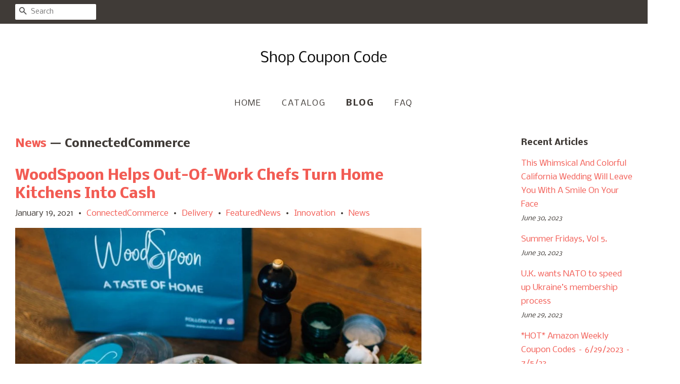

--- FILE ---
content_type: text/html; charset=utf-8
request_url: https://shopcouponcode.com/blogs/news/tagged/connectedcommerce
body_size: 27016
content:
<!doctype html>
<!--[if lt IE 7]><html class="no-js lt-ie9 lt-ie8 lt-ie7" lang="en"> <![endif]-->
<!--[if IE 7]><html class="no-js lt-ie9 lt-ie8" lang="en"> <![endif]-->
<!--[if IE 8]><html class="no-js lt-ie9" lang="en"> <![endif]-->
<!--[if IE 9 ]><html class="ie9 no-js"> <![endif]-->
<!--[if (gt IE 9)|!(IE)]><!--> <html class="no-js"> <!--<![endif]-->
<head>
  
  <meta name="p:domain_verify" content="1aa0c2cd973b02ace16a0e7d5867cc60"/>

  <!-- Basic page needs ================================================== -->
  <meta charset="utf-8">
  <meta http-equiv="X-UA-Compatible" content="IE=edge,chrome=1">

  

  <!-- Title and description ================================================== -->
  <title>
  News &ndash; Tagged &quot;ConnectedCommerce&quot; &ndash; Shop Coupon Code
  </title>

  

  <!-- Social meta ================================================== -->
  <!-- /snippets/social-meta-tags.liquid -->




<meta property="og:site_name" content="Shop Coupon Code">
<meta property="og:url" content="https://shopcouponcode.com/blogs/news/tagged/connectedcommerce">
<meta property="og:title" content="News">
<meta property="og:type" content="website">
<meta property="og:description" content="Discover our great selection of Coat Hangers. Over 1400 Coat Hangers Great Selection Price">





<meta name="twitter:card" content="summary_large_image">
<meta name="twitter:title" content="News">
<meta name="twitter:description" content="Discover our great selection of Coat Hangers. Over 1400 Coat Hangers Great Selection Price">


  <!-- Helpers ================================================== -->
  <link rel="canonical" href="https://shopcouponcode.com/blogs/news/tagged/connectedcommerce">
  <meta name="viewport" content="width=device-width,initial-scale=1">
  <meta name="theme-color" content="#f25c54">

  <!-- CSS ================================================== -->
  <link href="//shopcouponcode.com/cdn/shop/t/2/assets/timber.scss.css?v=88111536666687510411656094681" rel="stylesheet" type="text/css" media="all" />
  <link href="//shopcouponcode.com/cdn/shop/t/2/assets/theme.scss.css?v=126570441001782867841656094681" rel="stylesheet" type="text/css" media="all" />

  
  
  
  <link href="//fonts.googleapis.com/css?family=Nobile:400,700" rel="stylesheet" type="text/css" media="all" />


  


  



  <script>
    window.theme = window.theme || {};

    var theme = {
      strings: {
        zoomClose: "Close (Esc)",
        zoomPrev: "Previous (Left arrow key)",
        zoomNext: "Next (Right arrow key)",
        addressError: "Error looking up that address",
        addressNoResults: "No results for that address",
        addressQueryLimit: "You have exceeded the Google API usage limit. Consider upgrading to a \u003ca href=\"https:\/\/developers.google.com\/maps\/premium\/usage-limits\"\u003ePremium Plan\u003c\/a\u003e.",
        authError: "There was a problem authenticating your Google Maps API Key."
      },
      settings: {
        // Adding some settings to allow the editor to update correctly when they are changed
        enableWideLayout: true,
        typeAccentTransform: true,
        typeAccentSpacing: true,
        baseFontSize: '16px',
        headerBaseFontSize: '32px',
        accentFontSize: '16px'
      },
      variables: {
        mediaQueryMedium: 'screen and (max-width: 768px)',
        bpSmall: false
      },
      moneyFormat: "${{amount}}"
    }

    document.documentElement.className = document.documentElement.className.replace('no-js', 'supports-js');
  </script>

  <!-- Header hook for plugins ================================================== -->
  <script>window.performance && window.performance.mark && window.performance.mark('shopify.content_for_header.start');</script><meta id="shopify-digital-wallet" name="shopify-digital-wallet" content="/4883480610/digital_wallets/dialog">
<link rel="alternate" type="application/atom+xml" title="Feed" href="/blogs/news/tagged/connectedcommerce.atom" />
<script async="async" src="/checkouts/internal/preloads.js?locale=en-US"></script>
<script id="shopify-features" type="application/json">{"accessToken":"96d058c34dbd633432429fd2ab1ce691","betas":["rich-media-storefront-analytics"],"domain":"shopcouponcode.com","predictiveSearch":true,"shopId":4883480610,"locale":"en"}</script>
<script>var Shopify = Shopify || {};
Shopify.shop = "shopcouponcode.myshopify.com";
Shopify.locale = "en";
Shopify.currency = {"active":"USD","rate":"1.0"};
Shopify.country = "US";
Shopify.theme = {"name":"minimal-customized-08mar2019-0605am","id":38934282274,"schema_name":"Minimal","schema_version":"5.0.0","theme_store_id":null,"role":"main"};
Shopify.theme.handle = "null";
Shopify.theme.style = {"id":null,"handle":null};
Shopify.cdnHost = "shopcouponcode.com/cdn";
Shopify.routes = Shopify.routes || {};
Shopify.routes.root = "/";</script>
<script type="module">!function(o){(o.Shopify=o.Shopify||{}).modules=!0}(window);</script>
<script>!function(o){function n(){var o=[];function n(){o.push(Array.prototype.slice.apply(arguments))}return n.q=o,n}var t=o.Shopify=o.Shopify||{};t.loadFeatures=n(),t.autoloadFeatures=n()}(window);</script>
<script id="shop-js-analytics" type="application/json">{"pageType":"blog"}</script>
<script defer="defer" async type="module" src="//shopcouponcode.com/cdn/shopifycloud/shop-js/modules/v2/client.init-shop-cart-sync_BT-GjEfc.en.esm.js"></script>
<script defer="defer" async type="module" src="//shopcouponcode.com/cdn/shopifycloud/shop-js/modules/v2/chunk.common_D58fp_Oc.esm.js"></script>
<script defer="defer" async type="module" src="//shopcouponcode.com/cdn/shopifycloud/shop-js/modules/v2/chunk.modal_xMitdFEc.esm.js"></script>
<script type="module">
  await import("//shopcouponcode.com/cdn/shopifycloud/shop-js/modules/v2/client.init-shop-cart-sync_BT-GjEfc.en.esm.js");
await import("//shopcouponcode.com/cdn/shopifycloud/shop-js/modules/v2/chunk.common_D58fp_Oc.esm.js");
await import("//shopcouponcode.com/cdn/shopifycloud/shop-js/modules/v2/chunk.modal_xMitdFEc.esm.js");

  window.Shopify.SignInWithShop?.initShopCartSync?.({"fedCMEnabled":true,"windoidEnabled":true});

</script>
<script id="__st">var __st={"a":4883480610,"offset":-18000,"reqid":"60cb8d88-f75e-458d-a587-0eeec129c3c4-1769496011","pageurl":"shopcouponcode.com\/blogs\/news\/tagged\/connectedcommerce","s":"blogs-22844440610","u":"6f67ec612744","p":"blog","rtyp":"blog","rid":22844440610};</script>
<script>window.ShopifyPaypalV4VisibilityTracking = true;</script>
<script id="captcha-bootstrap">!function(){'use strict';const t='contact',e='account',n='new_comment',o=[[t,t],['blogs',n],['comments',n],[t,'customer']],c=[[e,'customer_login'],[e,'guest_login'],[e,'recover_customer_password'],[e,'create_customer']],r=t=>t.map((([t,e])=>`form[action*='/${t}']:not([data-nocaptcha='true']) input[name='form_type'][value='${e}']`)).join(','),a=t=>()=>t?[...document.querySelectorAll(t)].map((t=>t.form)):[];function s(){const t=[...o],e=r(t);return a(e)}const i='password',u='form_key',d=['recaptcha-v3-token','g-recaptcha-response','h-captcha-response',i],f=()=>{try{return window.sessionStorage}catch{return}},m='__shopify_v',_=t=>t.elements[u];function p(t,e,n=!1){try{const o=window.sessionStorage,c=JSON.parse(o.getItem(e)),{data:r}=function(t){const{data:e,action:n}=t;return t[m]||n?{data:e,action:n}:{data:t,action:n}}(c);for(const[e,n]of Object.entries(r))t.elements[e]&&(t.elements[e].value=n);n&&o.removeItem(e)}catch(o){console.error('form repopulation failed',{error:o})}}const l='form_type',E='cptcha';function T(t){t.dataset[E]=!0}const w=window,h=w.document,L='Shopify',v='ce_forms',y='captcha';let A=!1;((t,e)=>{const n=(g='f06e6c50-85a8-45c8-87d0-21a2b65856fe',I='https://cdn.shopify.com/shopifycloud/storefront-forms-hcaptcha/ce_storefront_forms_captcha_hcaptcha.v1.5.2.iife.js',D={infoText:'Protected by hCaptcha',privacyText:'Privacy',termsText:'Terms'},(t,e,n)=>{const o=w[L][v],c=o.bindForm;if(c)return c(t,g,e,D).then(n);var r;o.q.push([[t,g,e,D],n]),r=I,A||(h.body.append(Object.assign(h.createElement('script'),{id:'captcha-provider',async:!0,src:r})),A=!0)});var g,I,D;w[L]=w[L]||{},w[L][v]=w[L][v]||{},w[L][v].q=[],w[L][y]=w[L][y]||{},w[L][y].protect=function(t,e){n(t,void 0,e),T(t)},Object.freeze(w[L][y]),function(t,e,n,w,h,L){const[v,y,A,g]=function(t,e,n){const i=e?o:[],u=t?c:[],d=[...i,...u],f=r(d),m=r(i),_=r(d.filter((([t,e])=>n.includes(e))));return[a(f),a(m),a(_),s()]}(w,h,L),I=t=>{const e=t.target;return e instanceof HTMLFormElement?e:e&&e.form},D=t=>v().includes(t);t.addEventListener('submit',(t=>{const e=I(t);if(!e)return;const n=D(e)&&!e.dataset.hcaptchaBound&&!e.dataset.recaptchaBound,o=_(e),c=g().includes(e)&&(!o||!o.value);(n||c)&&t.preventDefault(),c&&!n&&(function(t){try{if(!f())return;!function(t){const e=f();if(!e)return;const n=_(t);if(!n)return;const o=n.value;o&&e.removeItem(o)}(t);const e=Array.from(Array(32),(()=>Math.random().toString(36)[2])).join('');!function(t,e){_(t)||t.append(Object.assign(document.createElement('input'),{type:'hidden',name:u})),t.elements[u].value=e}(t,e),function(t,e){const n=f();if(!n)return;const o=[...t.querySelectorAll(`input[type='${i}']`)].map((({name:t})=>t)),c=[...d,...o],r={};for(const[a,s]of new FormData(t).entries())c.includes(a)||(r[a]=s);n.setItem(e,JSON.stringify({[m]:1,action:t.action,data:r}))}(t,e)}catch(e){console.error('failed to persist form',e)}}(e),e.submit())}));const S=(t,e)=>{t&&!t.dataset[E]&&(n(t,e.some((e=>e===t))),T(t))};for(const o of['focusin','change'])t.addEventListener(o,(t=>{const e=I(t);D(e)&&S(e,y())}));const B=e.get('form_key'),M=e.get(l),P=B&&M;t.addEventListener('DOMContentLoaded',(()=>{const t=y();if(P)for(const e of t)e.elements[l].value===M&&p(e,B);[...new Set([...A(),...v().filter((t=>'true'===t.dataset.shopifyCaptcha))])].forEach((e=>S(e,t)))}))}(h,new URLSearchParams(w.location.search),n,t,e,['guest_login'])})(!0,!0)}();</script>
<script integrity="sha256-4kQ18oKyAcykRKYeNunJcIwy7WH5gtpwJnB7kiuLZ1E=" data-source-attribution="shopify.loadfeatures" defer="defer" src="//shopcouponcode.com/cdn/shopifycloud/storefront/assets/storefront/load_feature-a0a9edcb.js" crossorigin="anonymous"></script>
<script data-source-attribution="shopify.dynamic_checkout.dynamic.init">var Shopify=Shopify||{};Shopify.PaymentButton=Shopify.PaymentButton||{isStorefrontPortableWallets:!0,init:function(){window.Shopify.PaymentButton.init=function(){};var t=document.createElement("script");t.src="https://shopcouponcode.com/cdn/shopifycloud/portable-wallets/latest/portable-wallets.en.js",t.type="module",document.head.appendChild(t)}};
</script>
<script data-source-attribution="shopify.dynamic_checkout.buyer_consent">
  function portableWalletsHideBuyerConsent(e){var t=document.getElementById("shopify-buyer-consent"),n=document.getElementById("shopify-subscription-policy-button");t&&n&&(t.classList.add("hidden"),t.setAttribute("aria-hidden","true"),n.removeEventListener("click",e))}function portableWalletsShowBuyerConsent(e){var t=document.getElementById("shopify-buyer-consent"),n=document.getElementById("shopify-subscription-policy-button");t&&n&&(t.classList.remove("hidden"),t.removeAttribute("aria-hidden"),n.addEventListener("click",e))}window.Shopify?.PaymentButton&&(window.Shopify.PaymentButton.hideBuyerConsent=portableWalletsHideBuyerConsent,window.Shopify.PaymentButton.showBuyerConsent=portableWalletsShowBuyerConsent);
</script>
<script data-source-attribution="shopify.dynamic_checkout.cart.bootstrap">document.addEventListener("DOMContentLoaded",(function(){function t(){return document.querySelector("shopify-accelerated-checkout-cart, shopify-accelerated-checkout")}if(t())Shopify.PaymentButton.init();else{new MutationObserver((function(e,n){t()&&(Shopify.PaymentButton.init(),n.disconnect())})).observe(document.body,{childList:!0,subtree:!0})}}));
</script>

<script>window.performance && window.performance.mark && window.performance.mark('shopify.content_for_header.end');</script>

  

<!--[if lt IE 9]>
<script src="//cdnjs.cloudflare.com/ajax/libs/html5shiv/3.7.2/html5shiv.min.js" type="text/javascript"></script>
<link href="//shopcouponcode.com/cdn/shop/t/2/assets/respond-proxy.html" id="respond-proxy" rel="respond-proxy" />
<link href="//shopcouponcode.com/search?q=f30f27cd79ca1c48b1196f8e967aa53d" id="respond-redirect" rel="respond-redirect" />
<script src="//shopcouponcode.com/search?q=f30f27cd79ca1c48b1196f8e967aa53d" type="text/javascript"></script>
<![endif]-->


  <script src="//shopcouponcode.com/cdn/shop/t/2/assets/jquery-2.2.3.min.js?v=58211863146907186831552574158" type="text/javascript"></script>

  <!--[if (gt IE 9)|!(IE)]><!--><script src="//shopcouponcode.com/cdn/shop/t/2/assets/lazysizes.min.js?v=177476512571513845041552574158" async="async"></script><!--<![endif]-->
  <!--[if lte IE 9]><script src="//shopcouponcode.com/cdn/shop/t/2/assets/lazysizes.min.js?v=177476512571513845041552574158"></script><![endif]-->

  
  

<link href="https://monorail-edge.shopifysvc.com" rel="dns-prefetch">
<script>(function(){if ("sendBeacon" in navigator && "performance" in window) {try {var session_token_from_headers = performance.getEntriesByType('navigation')[0].serverTiming.find(x => x.name == '_s').description;} catch {var session_token_from_headers = undefined;}var session_cookie_matches = document.cookie.match(/_shopify_s=([^;]*)/);var session_token_from_cookie = session_cookie_matches && session_cookie_matches.length === 2 ? session_cookie_matches[1] : "";var session_token = session_token_from_headers || session_token_from_cookie || "";function handle_abandonment_event(e) {var entries = performance.getEntries().filter(function(entry) {return /monorail-edge.shopifysvc.com/.test(entry.name);});if (!window.abandonment_tracked && entries.length === 0) {window.abandonment_tracked = true;var currentMs = Date.now();var navigation_start = performance.timing.navigationStart;var payload = {shop_id: 4883480610,url: window.location.href,navigation_start,duration: currentMs - navigation_start,session_token,page_type: "blog"};window.navigator.sendBeacon("https://monorail-edge.shopifysvc.com/v1/produce", JSON.stringify({schema_id: "online_store_buyer_site_abandonment/1.1",payload: payload,metadata: {event_created_at_ms: currentMs,event_sent_at_ms: currentMs}}));}}window.addEventListener('pagehide', handle_abandonment_event);}}());</script>
<script id="web-pixels-manager-setup">(function e(e,d,r,n,o){if(void 0===o&&(o={}),!Boolean(null===(a=null===(i=window.Shopify)||void 0===i?void 0:i.analytics)||void 0===a?void 0:a.replayQueue)){var i,a;window.Shopify=window.Shopify||{};var t=window.Shopify;t.analytics=t.analytics||{};var s=t.analytics;s.replayQueue=[],s.publish=function(e,d,r){return s.replayQueue.push([e,d,r]),!0};try{self.performance.mark("wpm:start")}catch(e){}var l=function(){var e={modern:/Edge?\/(1{2}[4-9]|1[2-9]\d|[2-9]\d{2}|\d{4,})\.\d+(\.\d+|)|Firefox\/(1{2}[4-9]|1[2-9]\d|[2-9]\d{2}|\d{4,})\.\d+(\.\d+|)|Chrom(ium|e)\/(9{2}|\d{3,})\.\d+(\.\d+|)|(Maci|X1{2}).+ Version\/(15\.\d+|(1[6-9]|[2-9]\d|\d{3,})\.\d+)([,.]\d+|)( \(\w+\)|)( Mobile\/\w+|) Safari\/|Chrome.+OPR\/(9{2}|\d{3,})\.\d+\.\d+|(CPU[ +]OS|iPhone[ +]OS|CPU[ +]iPhone|CPU IPhone OS|CPU iPad OS)[ +]+(15[._]\d+|(1[6-9]|[2-9]\d|\d{3,})[._]\d+)([._]\d+|)|Android:?[ /-](13[3-9]|1[4-9]\d|[2-9]\d{2}|\d{4,})(\.\d+|)(\.\d+|)|Android.+Firefox\/(13[5-9]|1[4-9]\d|[2-9]\d{2}|\d{4,})\.\d+(\.\d+|)|Android.+Chrom(ium|e)\/(13[3-9]|1[4-9]\d|[2-9]\d{2}|\d{4,})\.\d+(\.\d+|)|SamsungBrowser\/([2-9]\d|\d{3,})\.\d+/,legacy:/Edge?\/(1[6-9]|[2-9]\d|\d{3,})\.\d+(\.\d+|)|Firefox\/(5[4-9]|[6-9]\d|\d{3,})\.\d+(\.\d+|)|Chrom(ium|e)\/(5[1-9]|[6-9]\d|\d{3,})\.\d+(\.\d+|)([\d.]+$|.*Safari\/(?![\d.]+ Edge\/[\d.]+$))|(Maci|X1{2}).+ Version\/(10\.\d+|(1[1-9]|[2-9]\d|\d{3,})\.\d+)([,.]\d+|)( \(\w+\)|)( Mobile\/\w+|) Safari\/|Chrome.+OPR\/(3[89]|[4-9]\d|\d{3,})\.\d+\.\d+|(CPU[ +]OS|iPhone[ +]OS|CPU[ +]iPhone|CPU IPhone OS|CPU iPad OS)[ +]+(10[._]\d+|(1[1-9]|[2-9]\d|\d{3,})[._]\d+)([._]\d+|)|Android:?[ /-](13[3-9]|1[4-9]\d|[2-9]\d{2}|\d{4,})(\.\d+|)(\.\d+|)|Mobile Safari.+OPR\/([89]\d|\d{3,})\.\d+\.\d+|Android.+Firefox\/(13[5-9]|1[4-9]\d|[2-9]\d{2}|\d{4,})\.\d+(\.\d+|)|Android.+Chrom(ium|e)\/(13[3-9]|1[4-9]\d|[2-9]\d{2}|\d{4,})\.\d+(\.\d+|)|Android.+(UC? ?Browser|UCWEB|U3)[ /]?(15\.([5-9]|\d{2,})|(1[6-9]|[2-9]\d|\d{3,})\.\d+)\.\d+|SamsungBrowser\/(5\.\d+|([6-9]|\d{2,})\.\d+)|Android.+MQ{2}Browser\/(14(\.(9|\d{2,})|)|(1[5-9]|[2-9]\d|\d{3,})(\.\d+|))(\.\d+|)|K[Aa][Ii]OS\/(3\.\d+|([4-9]|\d{2,})\.\d+)(\.\d+|)/},d=e.modern,r=e.legacy,n=navigator.userAgent;return n.match(d)?"modern":n.match(r)?"legacy":"unknown"}(),u="modern"===l?"modern":"legacy",c=(null!=n?n:{modern:"",legacy:""})[u],f=function(e){return[e.baseUrl,"/wpm","/b",e.hashVersion,"modern"===e.buildTarget?"m":"l",".js"].join("")}({baseUrl:d,hashVersion:r,buildTarget:u}),m=function(e){var d=e.version,r=e.bundleTarget,n=e.surface,o=e.pageUrl,i=e.monorailEndpoint;return{emit:function(e){var a=e.status,t=e.errorMsg,s=(new Date).getTime(),l=JSON.stringify({metadata:{event_sent_at_ms:s},events:[{schema_id:"web_pixels_manager_load/3.1",payload:{version:d,bundle_target:r,page_url:o,status:a,surface:n,error_msg:t},metadata:{event_created_at_ms:s}}]});if(!i)return console&&console.warn&&console.warn("[Web Pixels Manager] No Monorail endpoint provided, skipping logging."),!1;try{return self.navigator.sendBeacon.bind(self.navigator)(i,l)}catch(e){}var u=new XMLHttpRequest;try{return u.open("POST",i,!0),u.setRequestHeader("Content-Type","text/plain"),u.send(l),!0}catch(e){return console&&console.warn&&console.warn("[Web Pixels Manager] Got an unhandled error while logging to Monorail."),!1}}}}({version:r,bundleTarget:l,surface:e.surface,pageUrl:self.location.href,monorailEndpoint:e.monorailEndpoint});try{o.browserTarget=l,function(e){var d=e.src,r=e.async,n=void 0===r||r,o=e.onload,i=e.onerror,a=e.sri,t=e.scriptDataAttributes,s=void 0===t?{}:t,l=document.createElement("script"),u=document.querySelector("head"),c=document.querySelector("body");if(l.async=n,l.src=d,a&&(l.integrity=a,l.crossOrigin="anonymous"),s)for(var f in s)if(Object.prototype.hasOwnProperty.call(s,f))try{l.dataset[f]=s[f]}catch(e){}if(o&&l.addEventListener("load",o),i&&l.addEventListener("error",i),u)u.appendChild(l);else{if(!c)throw new Error("Did not find a head or body element to append the script");c.appendChild(l)}}({src:f,async:!0,onload:function(){if(!function(){var e,d;return Boolean(null===(d=null===(e=window.Shopify)||void 0===e?void 0:e.analytics)||void 0===d?void 0:d.initialized)}()){var d=window.webPixelsManager.init(e)||void 0;if(d){var r=window.Shopify.analytics;r.replayQueue.forEach((function(e){var r=e[0],n=e[1],o=e[2];d.publishCustomEvent(r,n,o)})),r.replayQueue=[],r.publish=d.publishCustomEvent,r.visitor=d.visitor,r.initialized=!0}}},onerror:function(){return m.emit({status:"failed",errorMsg:"".concat(f," has failed to load")})},sri:function(e){var d=/^sha384-[A-Za-z0-9+/=]+$/;return"string"==typeof e&&d.test(e)}(c)?c:"",scriptDataAttributes:o}),m.emit({status:"loading"})}catch(e){m.emit({status:"failed",errorMsg:(null==e?void 0:e.message)||"Unknown error"})}}})({shopId: 4883480610,storefrontBaseUrl: "https://shopcouponcode.com",extensionsBaseUrl: "https://extensions.shopifycdn.com/cdn/shopifycloud/web-pixels-manager",monorailEndpoint: "https://monorail-edge.shopifysvc.com/unstable/produce_batch",surface: "storefront-renderer",enabledBetaFlags: ["2dca8a86"],webPixelsConfigList: [{"id":"shopify-app-pixel","configuration":"{}","eventPayloadVersion":"v1","runtimeContext":"STRICT","scriptVersion":"0450","apiClientId":"shopify-pixel","type":"APP","privacyPurposes":["ANALYTICS","MARKETING"]},{"id":"shopify-custom-pixel","eventPayloadVersion":"v1","runtimeContext":"LAX","scriptVersion":"0450","apiClientId":"shopify-pixel","type":"CUSTOM","privacyPurposes":["ANALYTICS","MARKETING"]}],isMerchantRequest: false,initData: {"shop":{"name":"Shop Coupon Code","paymentSettings":{"currencyCode":"USD"},"myshopifyDomain":"shopcouponcode.myshopify.com","countryCode":"US","storefrontUrl":"https:\/\/shopcouponcode.com"},"customer":null,"cart":null,"checkout":null,"productVariants":[],"purchasingCompany":null},},"https://shopcouponcode.com/cdn","fcfee988w5aeb613cpc8e4bc33m6693e112",{"modern":"","legacy":""},{"shopId":"4883480610","storefrontBaseUrl":"https:\/\/shopcouponcode.com","extensionBaseUrl":"https:\/\/extensions.shopifycdn.com\/cdn\/shopifycloud\/web-pixels-manager","surface":"storefront-renderer","enabledBetaFlags":"[\"2dca8a86\"]","isMerchantRequest":"false","hashVersion":"fcfee988w5aeb613cpc8e4bc33m6693e112","publish":"custom","events":"[[\"page_viewed\",{}]]"});</script><script>
  window.ShopifyAnalytics = window.ShopifyAnalytics || {};
  window.ShopifyAnalytics.meta = window.ShopifyAnalytics.meta || {};
  window.ShopifyAnalytics.meta.currency = 'USD';
  var meta = {"page":{"pageType":"blog","resourceType":"blog","resourceId":22844440610,"requestId":"60cb8d88-f75e-458d-a587-0eeec129c3c4-1769496011"}};
  for (var attr in meta) {
    window.ShopifyAnalytics.meta[attr] = meta[attr];
  }
</script>
<script class="analytics">
  (function () {
    var customDocumentWrite = function(content) {
      var jquery = null;

      if (window.jQuery) {
        jquery = window.jQuery;
      } else if (window.Checkout && window.Checkout.$) {
        jquery = window.Checkout.$;
      }

      if (jquery) {
        jquery('body').append(content);
      }
    };

    var hasLoggedConversion = function(token) {
      if (token) {
        return document.cookie.indexOf('loggedConversion=' + token) !== -1;
      }
      return false;
    }

    var setCookieIfConversion = function(token) {
      if (token) {
        var twoMonthsFromNow = new Date(Date.now());
        twoMonthsFromNow.setMonth(twoMonthsFromNow.getMonth() + 2);

        document.cookie = 'loggedConversion=' + token + '; expires=' + twoMonthsFromNow;
      }
    }

    var trekkie = window.ShopifyAnalytics.lib = window.trekkie = window.trekkie || [];
    if (trekkie.integrations) {
      return;
    }
    trekkie.methods = [
      'identify',
      'page',
      'ready',
      'track',
      'trackForm',
      'trackLink'
    ];
    trekkie.factory = function(method) {
      return function() {
        var args = Array.prototype.slice.call(arguments);
        args.unshift(method);
        trekkie.push(args);
        return trekkie;
      };
    };
    for (var i = 0; i < trekkie.methods.length; i++) {
      var key = trekkie.methods[i];
      trekkie[key] = trekkie.factory(key);
    }
    trekkie.load = function(config) {
      trekkie.config = config || {};
      trekkie.config.initialDocumentCookie = document.cookie;
      var first = document.getElementsByTagName('script')[0];
      var script = document.createElement('script');
      script.type = 'text/javascript';
      script.onerror = function(e) {
        var scriptFallback = document.createElement('script');
        scriptFallback.type = 'text/javascript';
        scriptFallback.onerror = function(error) {
                var Monorail = {
      produce: function produce(monorailDomain, schemaId, payload) {
        var currentMs = new Date().getTime();
        var event = {
          schema_id: schemaId,
          payload: payload,
          metadata: {
            event_created_at_ms: currentMs,
            event_sent_at_ms: currentMs
          }
        };
        return Monorail.sendRequest("https://" + monorailDomain + "/v1/produce", JSON.stringify(event));
      },
      sendRequest: function sendRequest(endpointUrl, payload) {
        // Try the sendBeacon API
        if (window && window.navigator && typeof window.navigator.sendBeacon === 'function' && typeof window.Blob === 'function' && !Monorail.isIos12()) {
          var blobData = new window.Blob([payload], {
            type: 'text/plain'
          });

          if (window.navigator.sendBeacon(endpointUrl, blobData)) {
            return true;
          } // sendBeacon was not successful

        } // XHR beacon

        var xhr = new XMLHttpRequest();

        try {
          xhr.open('POST', endpointUrl);
          xhr.setRequestHeader('Content-Type', 'text/plain');
          xhr.send(payload);
        } catch (e) {
          console.log(e);
        }

        return false;
      },
      isIos12: function isIos12() {
        return window.navigator.userAgent.lastIndexOf('iPhone; CPU iPhone OS 12_') !== -1 || window.navigator.userAgent.lastIndexOf('iPad; CPU OS 12_') !== -1;
      }
    };
    Monorail.produce('monorail-edge.shopifysvc.com',
      'trekkie_storefront_load_errors/1.1',
      {shop_id: 4883480610,
      theme_id: 38934282274,
      app_name: "storefront",
      context_url: window.location.href,
      source_url: "//shopcouponcode.com/cdn/s/trekkie.storefront.a804e9514e4efded663580eddd6991fcc12b5451.min.js"});

        };
        scriptFallback.async = true;
        scriptFallback.src = '//shopcouponcode.com/cdn/s/trekkie.storefront.a804e9514e4efded663580eddd6991fcc12b5451.min.js';
        first.parentNode.insertBefore(scriptFallback, first);
      };
      script.async = true;
      script.src = '//shopcouponcode.com/cdn/s/trekkie.storefront.a804e9514e4efded663580eddd6991fcc12b5451.min.js';
      first.parentNode.insertBefore(script, first);
    };
    trekkie.load(
      {"Trekkie":{"appName":"storefront","development":false,"defaultAttributes":{"shopId":4883480610,"isMerchantRequest":null,"themeId":38934282274,"themeCityHash":"8018477086725363472","contentLanguage":"en","currency":"USD","eventMetadataId":"f8be6fad-4786-43d5-979b-81123e28015d"},"isServerSideCookieWritingEnabled":true,"monorailRegion":"shop_domain","enabledBetaFlags":["65f19447"]},"Session Attribution":{},"S2S":{"facebookCapiEnabled":false,"source":"trekkie-storefront-renderer","apiClientId":580111}}
    );

    var loaded = false;
    trekkie.ready(function() {
      if (loaded) return;
      loaded = true;

      window.ShopifyAnalytics.lib = window.trekkie;

      var originalDocumentWrite = document.write;
      document.write = customDocumentWrite;
      try { window.ShopifyAnalytics.merchantGoogleAnalytics.call(this); } catch(error) {};
      document.write = originalDocumentWrite;

      window.ShopifyAnalytics.lib.page(null,{"pageType":"blog","resourceType":"blog","resourceId":22844440610,"requestId":"60cb8d88-f75e-458d-a587-0eeec129c3c4-1769496011","shopifyEmitted":true});

      var match = window.location.pathname.match(/checkouts\/(.+)\/(thank_you|post_purchase)/)
      var token = match? match[1]: undefined;
      if (!hasLoggedConversion(token)) {
        setCookieIfConversion(token);
        
      }
    });


        var eventsListenerScript = document.createElement('script');
        eventsListenerScript.async = true;
        eventsListenerScript.src = "//shopcouponcode.com/cdn/shopifycloud/storefront/assets/shop_events_listener-3da45d37.js";
        document.getElementsByTagName('head')[0].appendChild(eventsListenerScript);

})();</script>
<script
  defer
  src="https://shopcouponcode.com/cdn/shopifycloud/perf-kit/shopify-perf-kit-3.0.4.min.js"
  data-application="storefront-renderer"
  data-shop-id="4883480610"
  data-render-region="gcp-us-east1"
  data-page-type="blog"
  data-theme-instance-id="38934282274"
  data-theme-name="Minimal"
  data-theme-version="5.0.0"
  data-monorail-region="shop_domain"
  data-resource-timing-sampling-rate="10"
  data-shs="true"
  data-shs-beacon="true"
  data-shs-export-with-fetch="true"
  data-shs-logs-sample-rate="1"
  data-shs-beacon-endpoint="https://shopcouponcode.com/api/collect"
></script>
</head>

<body id="news" class="template-blog" >

  <div id="shopify-section-header" class="shopify-section"><style>
  .logo__image-wrapper {
    max-width: 250px;
  }
  /*================= If logo is above navigation ================== */
  
    .site-nav {
      
      margin-top: 30px;
    }

    
      .logo__image-wrapper {
        margin: 0 auto;
      }
    
  

  /*============ If logo is on the same line as navigation ============ */
  


  
</style>

<div data-section-id="header" data-section-type="header-section">
  <div class="header-bar">
    <div class="wrapper medium-down--hide">
      <div class="post-large--display-table">

        
          <div class="header-bar__left post-large--display-table-cell">

            

            

            
              <div class="header-bar__module header-bar__search">
                


  <form action="/search" method="get" class="header-bar__search-form clearfix" role="search">
    
    <button type="submit" class="btn icon-fallback-text header-bar__search-submit">
      <span class="icon icon-search" aria-hidden="true"></span>
      <span class="fallback-text">Search</span>
    </button>
    <input type="search" name="q" value="" aria-label="Search" class="header-bar__search-input" placeholder="Search">
  </form>


              </div>
            

          </div>
        

        <div class="header-bar__right post-large--display-table-cell">

          
          <div class="header-bar__module">
            
          </div>

          <div class="header-bar__module">
             
          </div>
          
            
          

        </div>
      </div>
    </div>

    <div class="wrapper post-large--hide announcement-bar--mobile">
      
    </div>

    <div class="wrapper post-large--hide">
      
        <button type="button" class="mobile-nav-trigger" id="MobileNavTrigger" aria-controls="MobileNav" aria-expanded="false">
          <span class="icon icon-hamburger" aria-hidden="true"></span>
          Menu
        </button>
      
      
    </div>
    <nav role="navigation">
  <ul id="MobileNav" class="mobile-nav post-large--hide">
    
      
        <li class="mobile-nav__link">
          <a
            href="/"
            class="mobile-nav"
            >
            Home
          </a>
        </li>
      
    
      
        <li class="mobile-nav__link">
          <a
            href="/collections/all"
            class="mobile-nav"
            >
            Catalog
          </a>
        </li>
      
    
      
        <li class="mobile-nav__link">
          <a
            href="/blogs/news"
            class="mobile-nav"
            aria-current="page">
            Blog
          </a>
        </li>
      
    
      
        <li class="mobile-nav__link">
          <a
            href="/pages/frequently-asked-questions"
            class="mobile-nav"
            >
            FAQ
          </a>
        </li>
      
    

    

    <li class="mobile-nav__link">
      
        <div class="header-bar__module header-bar__search">
          


  <form action="/search" method="get" class="header-bar__search-form clearfix" role="search">
    
    <button type="submit" class="btn icon-fallback-text header-bar__search-submit">
      <span class="icon icon-search" aria-hidden="true"></span>
      <span class="fallback-text">Search</span>
    </button>
    <input type="search" name="q" value="" aria-label="Search" class="header-bar__search-input" placeholder="Search">
  </form>


        </div>
      
    </li>
  </ul>
</nav>

  </div>

  <header class="site-header" role="banner">
    <div class="wrapper">

      
        <div class="grid--full">
          <div class="grid__item">
            
              <div class="h1 site-header__logo" itemscope itemtype="http://schema.org/Organization">
            
              
                <noscript>
                  
                  <div class="logo__image-wrapper">
                    <img src="//shopcouponcode.com/cdn/shop/files/Shop_Coupon_Code_Nobile_250x.png?v=1614726571" alt="Shop Coupon Code" />
                  </div>
                </noscript>
                <div class="logo__image-wrapper supports-js">
                  <a href="/" itemprop="url" style="padding-top:30.859375%;">
                    
                    <img class="logo__image lazyload"
                         src="//shopcouponcode.com/cdn/shop/files/Shop_Coupon_Code_Nobile_300x300.png?v=1614726571"
                         data-src="//shopcouponcode.com/cdn/shop/files/Shop_Coupon_Code_Nobile_{width}x.png?v=1614726571"
                         data-widths="[120, 180, 360, 540, 720, 900, 1080, 1296, 1512, 1728, 1944, 2048]"
                         data-aspectratio="3.240506329113924"
                         data-sizes="auto"
                         alt="Shop Coupon Code"
                         itemprop="logo">
                  </a>
                </div>
              
            
              </div>
            
          </div>
        </div>
        <div class="grid--full medium-down--hide">
          <div class="grid__item">
            
<nav>
  <ul class="site-nav" id="AccessibleNav">
    
      
        <li>
          <a
            href="/"
            class="site-nav__link"
            data-meganav-type="child"
            >
              Home
          </a>
        </li>
      
    
      
        <li>
          <a
            href="/collections/all"
            class="site-nav__link"
            data-meganav-type="child"
            >
              Catalog
          </a>
        </li>
      
    
      
        <li class="site-nav--active">
          <a
            href="/blogs/news"
            class="site-nav__link"
            data-meganav-type="child"
            aria-current="page">
              Blog
          </a>
        </li>
      
    
      
        <li>
          <a
            href="/pages/frequently-asked-questions"
            class="site-nav__link"
            data-meganav-type="child"
            >
              FAQ
          </a>
        </li>
      
    
  </ul>
</nav>

          </div>
        </div>
      

    </div>
  </header>
</div>

</div>

  <main class="wrapper main-content" role="main">
    <div class="grid">
        <div class="grid__item">
          

<div id="shopify-section-blog-template" class="shopify-section">

<div class="grid">

  <div class="grid__item post-large--four-fifths">

    <div class="grid">
      <div class="grid__item post-large--ten-twelfths">

        
        <header class="section-header">
          <h1 class="section-header__title h3">
            
              <a href="/blogs/news" title="">News</a> &mdash; ConnectedCommerce
            
          </h1>
        </header>

        

          <h2><a href="/blogs/news/woodspoon-helps-out-of-work-chefs-turn-home-kitchens-into-cash">WoodSpoon Helps Out-Of-Work Chefs Turn Home Kitchens Into Cash</a></h2>
          <p class="blog-date">
            <time datetime="2021-01-19">January 19, 2021</time>
            
            
              <span class="meta-sep">&#8226;</span>
              
                <a href="/blogs/news/tagged/connectedcommerce">ConnectedCommerce</a> <span class="meta-sep">&#8226;</span> 
              
                <a href="/blogs/news/tagged/delivery">Delivery</a> <span class="meta-sep">&#8226;</span> 
              
                <a href="/blogs/news/tagged/featurednews">FeaturedNews</a> <span class="meta-sep">&#8226;</span> 
              
                <a href="/blogs/news/tagged/innovation">Innovation</a> <span class="meta-sep">&#8226;</span> 
              
                <a href="/blogs/news/tagged/news">News</a>
              
            
          </p>

          
          <div class="rte">
            
              
              
<style>
  

  #ArticleImage-blog-template--91804336162 {
    max-width: 845px;
    max-height: 507.0px;
  }
  #ArticleImageWrapper-blog-template--91804336162 {
    max-width: 845px;
  }
</style>

              <p>
                <div id="ArticleImageWrapper-blog-template--91804336162" class="article__image-wrapper supports-js">
                  <div style="padding-top:60.0%;">
                    <img id="ArticleImage-blog-template--91804336162"
                         class="article__image lazyload"
                         src="//shopcouponcode.com/cdn/shop/articles/4830_281228194_300x300.jpg?v=1611101648"
                         data-src="//shopcouponcode.com/cdn/shop/articles/4830_281228194_{width}x.jpg?v=1611101648"
                         data-widths="[90, 120, 150, 180, 360, 480, 600, 750, 940, 1080, 1296]"
                         data-aspectratio="1.6666666666666667"
                         data-sizes="auto"
                         alt="WoodSpoon Helps Out-Of-Work Chefs Turn Home Kitchens Into Cash">
                  </div>
                </div>
              </p>

              <noscript>
                <p><a href="/blogs/news/woodspoon-helps-out-of-work-chefs-turn-home-kitchens-into-cash" title=""><img src="//shopcouponcode.com/cdn/shop/articles/4830_281228194_1024x1024.jpg?v=1611101648" alt="WoodSpoon Helps Out-Of-Work Chefs Turn Home Kitchens Into Cash" class="article__image" /></a></p>
              </noscript>
            
            
              <p>It’s hard to think of a business that has been hit harder by the pandemic than the restaurant industry, but a New York-based startup is bringing new life to out-of-work chefs by enabling them to work from home (WFH) in their very own kitchens. Although WoodSpoon’s beta testing predates the pandemic, founder Oren Saar told PYMNTS that things just took off last March when the company officially launched and allowed people to buy locally made meals from a roster of nearby chefs. “So, it just went boom because all of those people lost their jobs in the restaurant industry and...</p>
            
          </div>

          <p><a href="/blogs/news/woodspoon-helps-out-of-work-chefs-turn-home-kitchens-into-cash">Read more &rarr;</a></p>

          

        

        
      </div>
    </div>
  </div>

  <aside class="sidebar grid__item post-large--one-fifth">
    <h3 class="h4">Recent Articles</h3>

  <p>
    <a href="/blogs/news/this-whimsical-and-colorful-california-wedding-will-leave-you-with-a-smile-on-your-face">This Whimsical And Colorful California Wedding Will Leave You With A Smile On Your Face</a>
    <br>
    <time pubdate datetime="2023-06-30">
      <em class="text-light">June 30, 2023</em>
    </time>
  </p>

  <p>
    <a href="/blogs/news/summer-fridays-vol-5">Summer Fridays, Vol 5.</a>
    <br>
    <time pubdate datetime="2023-06-30">
      <em class="text-light">June 30, 2023</em>
    </time>
  </p>

  <p>
    <a href="/blogs/news/u-k-wants-nato-to-speed-up-ukraine-s-membership-process">U.K. wants NATO to speed up Ukraine’s membership process</a>
    <br>
    <time pubdate datetime="2023-06-29">
      <em class="text-light">June 29, 2023</em>
    </time>
  </p>

  <p>
    <a href="/blogs/news/hot-amazon-weekly-coupon-codes-6-29-2023-7-5-23">*HOT* Amazon Weekly Coupon Codes – 6/29/2023 – 7/5/23</a>
    <br>
    <time pubdate datetime="2023-06-29">
      <em class="text-light">June 29, 2023</em>
    </time>
  </p>

  <p>
    <a href="/blogs/news/melania-and-barron-17-step-of-trump-tower">Melania and Barron, 17, step of Trump Tower</a>
    <br>
    <time pubdate datetime="2023-06-28">
      <em class="text-light">June 28, 2023</em>
    </time>
  </p>



  <h3 class="h4">Categories</h3>
  <ul>
    
      
      <li><a href="/blogs/news/tagged/0" title="Show articles tagged 0">0</a></li>
      
    
      
      <li><a href="/blogs/news/tagged/0060" title="Show articles tagged 0060">0060</a></li>
      
    
      
      <li><a href="/blogs/news/tagged/019" title="Show articles tagged 019">019</a></li>
      
    
      
      <li><a href="/blogs/news/tagged/035" title="Show articles tagged 035">035</a></li>
      
    
      
      <li><a href="/blogs/news/tagged/04" title="Show articles tagged 04">04</a></li>
      
    
      
      <li><a href="/blogs/news/tagged/1" title="Show articles tagged 1">1</a></li>
      
    
      
      <li><a href="/blogs/news/tagged/10" title="Show articles tagged 10">10</a></li>
      
    
      
      <li><a href="/blogs/news/tagged/100" title="Show articles tagged 100">100</a></li>
      
    
      
      <li><a href="/blogs/news/tagged/1000" title="Show articles tagged 1000">1000</a></li>
      
    
      
      <li><a href="/blogs/news/tagged/101" title="Show articles tagged 101">101</a></li>
      
    
      
      <li><a href="/blogs/news/tagged/102" title="Show articles tagged 102">102</a></li>
      
    
      
      <li><a href="/blogs/news/tagged/103" title="Show articles tagged 103">103</a></li>
      
    
      
      <li><a href="/blogs/news/tagged/104" title="Show articles tagged 104">104</a></li>
      
    
      
      <li><a href="/blogs/news/tagged/105" title="Show articles tagged 105">105</a></li>
      
    
      
      <li><a href="/blogs/news/tagged/106" title="Show articles tagged 106">106</a></li>
      
    
      
      <li><a href="/blogs/news/tagged/107" title="Show articles tagged 107">107</a></li>
      
    
      
      <li><a href="/blogs/news/tagged/108" title="Show articles tagged 108">108</a></li>
      
    
      
      <li><a href="/blogs/news/tagged/109" title="Show articles tagged 109">109</a></li>
      
    
      
      <li><a href="/blogs/news/tagged/11" title="Show articles tagged 11">11</a></li>
      
    
      
      <li><a href="/blogs/news/tagged/110" title="Show articles tagged 110">110</a></li>
      
    
      
      <li><a href="/blogs/news/tagged/1108" title="Show articles tagged 1108">1108</a></li>
      
    
      
      <li><a href="/blogs/news/tagged/111" title="Show articles tagged 111">111</a></li>
      
    
      
      <li><a href="/blogs/news/tagged/112" title="Show articles tagged 112">112</a></li>
      
    
      
      <li><a href="/blogs/news/tagged/113" title="Show articles tagged 113">113</a></li>
      
    
      
      <li><a href="/blogs/news/tagged/114" title="Show articles tagged 114">114</a></li>
      
    
      
      <li><a href="/blogs/news/tagged/115" title="Show articles tagged 115">115</a></li>
      
    
      
      <li><a href="/blogs/news/tagged/116" title="Show articles tagged 116">116</a></li>
      
    
      
      <li><a href="/blogs/news/tagged/117" title="Show articles tagged 117">117</a></li>
      
    
      
      <li><a href="/blogs/news/tagged/118" title="Show articles tagged 118">118</a></li>
      
    
      
      <li><a href="/blogs/news/tagged/119" title="Show articles tagged 119">119</a></li>
      
    
      
      <li><a href="/blogs/news/tagged/12" title="Show articles tagged 12">12</a></li>
      
    
      
      <li><a href="/blogs/news/tagged/120" title="Show articles tagged 120">120</a></li>
      
    
      
      <li><a href="/blogs/news/tagged/121" title="Show articles tagged 121">121</a></li>
      
    
      
      <li><a href="/blogs/news/tagged/122" title="Show articles tagged 122">122</a></li>
      
    
      
      <li><a href="/blogs/news/tagged/123" title="Show articles tagged 123">123</a></li>
      
    
      
      <li><a href="/blogs/news/tagged/124" title="Show articles tagged 124">124</a></li>
      
    
      
      <li><a href="/blogs/news/tagged/125" title="Show articles tagged 125">125</a></li>
      
    
      
      <li><a href="/blogs/news/tagged/126" title="Show articles tagged 126">126</a></li>
      
    
      
      <li><a href="/blogs/news/tagged/127" title="Show articles tagged 127">127</a></li>
      
    
      
      <li><a href="/blogs/news/tagged/13" title="Show articles tagged 13">13</a></li>
      
    
      
      <li><a href="/blogs/news/tagged/134" title="Show articles tagged 134">134</a></li>
      
    
      
      <li><a href="/blogs/news/tagged/135" title="Show articles tagged 135">135</a></li>
      
    
      
      <li><a href="/blogs/news/tagged/14" title="Show articles tagged 14">14</a></li>
      
    
      
      <li><a href="/blogs/news/tagged/15" title="Show articles tagged 15">15</a></li>
      
    
      
      <li><a href="/blogs/news/tagged/151" title="Show articles tagged 151">151</a></li>
      
    
      
      <li><a href="/blogs/news/tagged/16" title="Show articles tagged 16">16</a></li>
      
    
      
      <li><a href="/blogs/news/tagged/161" title="Show articles tagged 161">161</a></li>
      
    
      
      <li><a href="/blogs/news/tagged/17" title="Show articles tagged 17">17</a></li>
      
    
      
      <li><a href="/blogs/news/tagged/18" title="Show articles tagged 18">18</a></li>
      
    
      
      <li><a href="/blogs/news/tagged/189" title="Show articles tagged 189">189</a></li>
      
    
      
      <li><a href="/blogs/news/tagged/19" title="Show articles tagged 19">19</a></li>
      
    
      
      <li><a href="/blogs/news/tagged/194" title="Show articles tagged 194">194</a></li>
      
    
      
      <li><a href="/blogs/news/tagged/199" title="Show articles tagged 199">199</a></li>
      
    
      
      <li><a href="/blogs/news/tagged/2" title="Show articles tagged 2">2</a></li>
      
    
      
      <li><a href="/blogs/news/tagged/20" title="Show articles tagged 20">20</a></li>
      
    
      
      <li><a href="/blogs/news/tagged/2019trends" title="Show articles tagged 2019Trends">2019Trends</a></li>
      
    
      
      <li><a href="/blogs/news/tagged/2020elections" title="Show articles tagged 2020Elections">2020Elections</a></li>
      
    
      
      <li><a href="/blogs/news/tagged/2021olympics" title="Show articles tagged 2021Olympics">2021Olympics</a></li>
      
    
      
      <li><a href="/blogs/news/tagged/21" title="Show articles tagged 21">21</a></li>
      
    
      
      <li><a href="/blogs/news/tagged/22" title="Show articles tagged 22">22</a></li>
      
    
      
      <li><a href="/blogs/news/tagged/22011" title="Show articles tagged 22011">22011</a></li>
      
    
      
      <li><a href="/blogs/news/tagged/22011verte" title="Show articles tagged 22011Verte">22011Verte</a></li>
      
    
      
      <li><a href="/blogs/news/tagged/228" title="Show articles tagged 228">228</a></li>
      
    
      
      <li><a href="/blogs/news/tagged/23" title="Show articles tagged 23">23</a></li>
      
    
      
      <li><a href="/blogs/news/tagged/24" title="Show articles tagged 24">24</a></li>
      
    
      
      <li><a href="/blogs/news/tagged/25" title="Show articles tagged 25">25</a></li>
      
    
      
      <li><a href="/blogs/news/tagged/26" title="Show articles tagged 26">26</a></li>
      
    
      
      <li><a href="/blogs/news/tagged/27" title="Show articles tagged 27">27</a></li>
      
    
      
      <li><a href="/blogs/news/tagged/28" title="Show articles tagged 28">28</a></li>
      
    
      
      <li><a href="/blogs/news/tagged/28271" title="Show articles tagged 28271">28271</a></li>
      
    
      
      <li><a href="/blogs/news/tagged/28844" title="Show articles tagged 28844">28844</a></li>
      
    
      
      <li><a href="/blogs/news/tagged/28845" title="Show articles tagged 28845">28845</a></li>
      
    
      
      <li><a href="/blogs/news/tagged/29" title="Show articles tagged 29">29</a></li>
      
    
      
      <li><a href="/blogs/news/tagged/3" title="Show articles tagged 3">3</a></li>
      
    
      
      <li><a href="/blogs/news/tagged/30" title="Show articles tagged 30">30</a></li>
      
    
      
      <li><a href="/blogs/news/tagged/30489" title="Show articles tagged 30489">30489</a></li>
      
    
      
      <li><a href="/blogs/news/tagged/30489symwell" title="Show articles tagged 30489SymWell">30489SymWell</a></li>
      
    
      
      <li><a href="/blogs/news/tagged/31" title="Show articles tagged 31">31</a></li>
      
    
      
      <li><a href="/blogs/news/tagged/311" title="Show articles tagged 311">311</a></li>
      
    
      
      <li><a href="/blogs/news/tagged/31169" title="Show articles tagged 31169">31169</a></li>
      
    
      
      <li><a href="/blogs/news/tagged/32" title="Show articles tagged 32">32</a></li>
      
    
      
      <li><a href="/blogs/news/tagged/33" title="Show articles tagged 33">33</a></li>
      
    
      
      <li><a href="/blogs/news/tagged/34" title="Show articles tagged 34">34</a></li>
      
    
      
      <li><a href="/blogs/news/tagged/35" title="Show articles tagged 35">35</a></li>
      
    
      
      <li><a href="/blogs/news/tagged/36" title="Show articles tagged 36">36</a></li>
      
    
      
      <li><a href="/blogs/news/tagged/37" title="Show articles tagged 37">37</a></li>
      
    
      
      <li><a href="/blogs/news/tagged/38" title="Show articles tagged 38">38</a></li>
      
    
      
      <li><a href="/blogs/news/tagged/38986" title="Show articles tagged 38986">38986</a></li>
      
    
      
      <li><a href="/blogs/news/tagged/39" title="Show articles tagged 39">39</a></li>
      
    
      
      <li><a href="/blogs/news/tagged/394" title="Show articles tagged 394">394</a></li>
      
    
      
      <li><a href="/blogs/news/tagged/4" title="Show articles tagged 4">4</a></li>
      
    
      
      <li><a href="/blogs/news/tagged/40" title="Show articles tagged 40">40</a></li>
      
    
      
      <li><a href="/blogs/news/tagged/40wattledbulbdaylight" title="Show articles tagged 40WattLedBulbDaylight">40WattLedBulbDaylight</a></li>
      
    
      
      <li><a href="/blogs/news/tagged/40wattledbulbequivalent" title="Show articles tagged 40WattLedBulbEquivalent">40WattLedBulbEquivalent</a></li>
      
    
      
      <li><a href="/blogs/news/tagged/40wattledbulbsmallbase" title="Show articles tagged 40WattLedBulbSmallBase">40WattLedBulbSmallBase</a></li>
      
    
      
      <li><a href="/blogs/news/tagged/40wattledbulbwalmart" title="Show articles tagged 40WattLedBulbWalmart">40WattLedBulbWalmart</a></li>
      
    
      
      <li><a href="/blogs/news/tagged/40wattledgl" title="Show articles tagged 40WattLedGl">40WattLedGl</a></li>
      
    
      
      <li><a href="/blogs/news/tagged/40wattledhelligkeitvergleich" title="Show articles tagged 40WattLedHelligkeitVergleich">40WattLedHelligkeitVergleich</a></li>
      
    
      
      <li><a href="/blogs/news/tagged/40wattledstrahlermitbewegungssensor" title="Show articles tagged 40WattLedStrahlerMitbewegungssensor">40WattLedStrahlerMitbewegungssensor</a></li>
      
    
      
      <li><a href="/blogs/news/tagged/41" title="Show articles tagged 41">41</a></li>
      
    
      
      <li><a href="/blogs/news/tagged/415" title="Show articles tagged 415">415</a></li>
      
    
      
      <li><a href="/blogs/news/tagged/42" title="Show articles tagged 42">42</a></li>
      
    
      
      <li><a href="/blogs/news/tagged/43" title="Show articles tagged 43">43</a></li>
      
    
      
      <li><a href="/blogs/news/tagged/434" title="Show articles tagged 434">434</a></li>
      
    
      
      <li><a href="/blogs/news/tagged/44" title="Show articles tagged 44">44</a></li>
      
    
      
      <li><a href="/blogs/news/tagged/45" title="Show articles tagged 45">45</a></li>
      
    
      
      <li><a href="/blogs/news/tagged/46" title="Show articles tagged 46">46</a></li>
      
    
      
      <li><a href="/blogs/news/tagged/4640" title="Show articles tagged 4640">4640</a></li>
      
    
      
      <li><a href="/blogs/news/tagged/47" title="Show articles tagged 47">47</a></li>
      
    
      
      <li><a href="/blogs/news/tagged/48" title="Show articles tagged 48">48</a></li>
      
    
      
      <li><a href="/blogs/news/tagged/49" title="Show articles tagged 49">49</a></li>
      
    
      
      <li><a href="/blogs/news/tagged/4bbb110c3716" title="Show articles tagged 4bbb110c3716">4bbb110c3716</a></li>
      
    
      
      <li><a href="/blogs/news/tagged/5" title="Show articles tagged 5">5</a></li>
      
    
      
      <li><a href="/blogs/news/tagged/50" title="Show articles tagged 50">50</a></li>
      
    
      
      <li><a href="/blogs/news/tagged/51" title="Show articles tagged 51">51</a></li>
      
    
      
      <li><a href="/blogs/news/tagged/52" title="Show articles tagged 52">52</a></li>
      
    
      
      <li><a href="/blogs/news/tagged/53" title="Show articles tagged 53">53</a></li>
      
    
      
      <li><a href="/blogs/news/tagged/54" title="Show articles tagged 54">54</a></li>
      
    
      
      <li><a href="/blogs/news/tagged/55" title="Show articles tagged 55">55</a></li>
      
    
      
      <li><a href="/blogs/news/tagged/56" title="Show articles tagged 56">56</a></li>
      
    
      
      <li><a href="/blogs/news/tagged/57" title="Show articles tagged 57">57</a></li>
      
    
      
      <li><a href="/blogs/news/tagged/58" title="Show articles tagged 58">58</a></li>
      
    
      
      <li><a href="/blogs/news/tagged/59" title="Show articles tagged 59">59</a></li>
      
    
      
      <li><a href="/blogs/news/tagged/6" title="Show articles tagged 6">6</a></li>
      
    
      
      <li><a href="/blogs/news/tagged/60" title="Show articles tagged 60">60</a></li>
      
    
      
      <li><a href="/blogs/news/tagged/61" title="Show articles tagged 61">61</a></li>
      
    
      
      <li><a href="/blogs/news/tagged/6108" title="Show articles tagged 6108">6108</a></li>
      
    
      
      <li><a href="/blogs/news/tagged/62" title="Show articles tagged 62">62</a></li>
      
    
      
      <li><a href="/blogs/news/tagged/63" title="Show articles tagged 63">63</a></li>
      
    
      
      <li><a href="/blogs/news/tagged/64" title="Show articles tagged 64">64</a></li>
      
    
      
      <li><a href="/blogs/news/tagged/65" title="Show articles tagged 65">65</a></li>
      
    
      
      <li><a href="/blogs/news/tagged/66" title="Show articles tagged 66">66</a></li>
      
    
      
      <li><a href="/blogs/news/tagged/67" title="Show articles tagged 67">67</a></li>
      
    
      
      <li><a href="/blogs/news/tagged/68" title="Show articles tagged 68">68</a></li>
      
    
      
      <li><a href="/blogs/news/tagged/68988" title="Show articles tagged 68988">68988</a></li>
      
    
      
      <li><a href="/blogs/news/tagged/68990" title="Show articles tagged 68990">68990</a></li>
      
    
      
      <li><a href="/blogs/news/tagged/69" title="Show articles tagged 69">69</a></li>
      
    
      
      <li><a href="/blogs/news/tagged/7" title="Show articles tagged 7">7</a></li>
      
    
      
      <li><a href="/blogs/news/tagged/70" title="Show articles tagged 70">70</a></li>
      
    
      
      <li><a href="/blogs/news/tagged/71" title="Show articles tagged 71">71</a></li>
      
    
      
      <li><a href="/blogs/news/tagged/7151" title="Show articles tagged 7151">7151</a></li>
      
    
      
      <li><a href="/blogs/news/tagged/72" title="Show articles tagged 72">72</a></li>
      
    
      
      <li><a href="/blogs/news/tagged/73" title="Show articles tagged 73">73</a></li>
      
    
      
      <li><a href="/blogs/news/tagged/74" title="Show articles tagged 74">74</a></li>
      
    
      
      <li><a href="/blogs/news/tagged/748" title="Show articles tagged 748">748</a></li>
      
    
      
      <li><a href="/blogs/news/tagged/75" title="Show articles tagged 75">75</a></li>
      
    
      
      <li><a href="/blogs/news/tagged/76" title="Show articles tagged 76">76</a></li>
      
    
      
      <li><a href="/blogs/news/tagged/77" title="Show articles tagged 77">77</a></li>
      
    
      
      <li><a href="/blogs/news/tagged/777464" title="Show articles tagged 777464">777464</a></li>
      
    
      
      <li><a href="/blogs/news/tagged/777465" title="Show articles tagged 777465">777465</a></li>
      
    
      
      <li><a href="/blogs/news/tagged/777466" title="Show articles tagged 777466">777466</a></li>
      
    
      
      <li><a href="/blogs/news/tagged/777467" title="Show articles tagged 777467">777467</a></li>
      
    
      
      <li><a href="/blogs/news/tagged/777468" title="Show articles tagged 777468">777468</a></li>
      
    
      
      <li><a href="/blogs/news/tagged/777469" title="Show articles tagged 777469">777469</a></li>
      
    
      
      <li><a href="/blogs/news/tagged/777470" title="Show articles tagged 777470">777470</a></li>
      
    
      
      <li><a href="/blogs/news/tagged/78" title="Show articles tagged 78">78</a></li>
      
    
      
      <li><a href="/blogs/news/tagged/79" title="Show articles tagged 79">79</a></li>
      
    
      
      <li><a href="/blogs/news/tagged/8" title="Show articles tagged 8">8</a></li>
      
    
      
      <li><a href="/blogs/news/tagged/80" title="Show articles tagged 80">80</a></li>
      
    
      
      <li><a href="/blogs/news/tagged/801cabaret" title="Show articles tagged 801Cabaret">801Cabaret</a></li>
      
    
      
      <li><a href="/blogs/news/tagged/81" title="Show articles tagged 81">81</a></li>
      
    
      
      <li><a href="/blogs/news/tagged/82" title="Show articles tagged 82">82</a></li>
      
    
      
      <li><a href="/blogs/news/tagged/83" title="Show articles tagged 83">83</a></li>
      
    
      
      <li><a href="/blogs/news/tagged/836" title="Show articles tagged 836">836</a></li>
      
    
      
      <li><a href="/blogs/news/tagged/84" title="Show articles tagged 84">84</a></li>
      
    
      
      <li><a href="/blogs/news/tagged/85" title="Show articles tagged 85">85</a></li>
      
    
      
      <li><a href="/blogs/news/tagged/86" title="Show articles tagged 86">86</a></li>
      
    
      
      <li><a href="/blogs/news/tagged/87" title="Show articles tagged 87">87</a></li>
      
    
      
      <li><a href="/blogs/news/tagged/88" title="Show articles tagged 88">88</a></li>
      
    
      
      <li><a href="/blogs/news/tagged/89" title="Show articles tagged 89">89</a></li>
      
    
      
      <li><a href="/blogs/news/tagged/9" title="Show articles tagged 9">9</a></li>
      
    
      
      <li><a href="/blogs/news/tagged/90" title="Show articles tagged 90">90</a></li>
      
    
      
      <li><a href="/blogs/news/tagged/90inchtv" title="Show articles tagged 90InchTV">90InchTV</a></li>
      
    
      
      <li><a href="/blogs/news/tagged/90inchtvs" title="Show articles tagged 90InchTVs">90InchTVs</a></li>
      
    
      
      <li><a href="/blogs/news/tagged/91" title="Show articles tagged 91">91</a></li>
      
    
      
      <li><a href="/blogs/news/tagged/92" title="Show articles tagged 92">92</a></li>
      
    
      
      <li><a href="/blogs/news/tagged/93" title="Show articles tagged 93">93</a></li>
      
    
      
      <li><a href="/blogs/news/tagged/94" title="Show articles tagged 94">94</a></li>
      
    
      
      <li><a href="/blogs/news/tagged/95" title="Show articles tagged 95">95</a></li>
      
    
      
      <li><a href="/blogs/news/tagged/955" title="Show articles tagged 955">955</a></li>
      
    
      
      <li><a href="/blogs/news/tagged/96" title="Show articles tagged 96">96</a></li>
      
    
      
      <li><a href="/blogs/news/tagged/97" title="Show articles tagged 97">97</a></li>
      
    
      
      <li><a href="/blogs/news/tagged/973" title="Show articles tagged 973">973</a></li>
      
    
      
      <li><a href="/blogs/news/tagged/98" title="Show articles tagged 98">98</a></li>
      
    
      
      <li><a href="/blogs/news/tagged/99" title="Show articles tagged 99">99</a></li>
      
    
      
      <li><a href="/blogs/news/tagged/a7a6ba" title="Show articles tagged a7a6ba">a7a6ba</a></li>
      
    
      
      <li><a href="/blogs/news/tagged/accessories" title="Show articles tagged Accessories">Accessories</a></li>
      
    
      
      <li><a href="/blogs/news/tagged/accidentalstyleicon" title="Show articles tagged AccidentalStyleIcon">AccidentalStyleIcon</a></li>
      
    
      
      <li><a href="/blogs/news/tagged/acnusik" title="Show articles tagged Acnusik">Acnusik</a></li>
      
    
      
      <li><a href="/blogs/news/tagged/actors" title="Show articles tagged Actors">Actors</a></li>
      
    
      
      <li><a href="/blogs/news/tagged/ad" title="Show articles tagged Ad">Ad</a></li>
      
    
      
      <li><a href="/blogs/news/tagged/adacompliantdishwashers" title="Show articles tagged ADACompliantDishwashers">ADACompliantDishwashers</a></li>
      
    
      
      <li><a href="/blogs/news/tagged/adaheightdishwashers" title="Show articles tagged ADAHeightDishwashers">ADAHeightDishwashers</a></li>
      
    
      
      <li><a href="/blogs/news/tagged/adulttoys" title="Show articles tagged AdultToys">AdultToys</a></li>
      
    
      
      <li><a href="/blogs/news/tagged/adventuretourism" title="Show articles tagged AdventureTourism">AdventureTourism</a></li>
      
    
      
      <li><a href="/blogs/news/tagged/advice" title="Show articles tagged Advice">Advice</a></li>
      
    
      
      <li><a href="/blogs/news/tagged/afflink" title="Show articles tagged afflink">afflink</a></li>
      
    
      
      <li><a href="/blogs/news/tagged/affordablecareact" title="Show articles tagged AffordableCareAct">AffordableCareAct</a></li>
      
    
      
      <li><a href="/blogs/news/tagged/affordabledecor" title="Show articles tagged AffordableDecor">AffordableDecor</a></li>
      
    
      
      <li><a href="/blogs/news/tagged/affordableecogifts" title="Show articles tagged AffordableEcoGifts">AffordableEcoGifts</a></li>
      
    
      
      <li><a href="/blogs/news/tagged/afterschoolsnacks" title="Show articles tagged AfterSchoolSnacks">AfterSchoolSnacks</a></li>
      
    
      
      <li><a href="/blogs/news/tagged/ageinclusivity" title="Show articles tagged AgeInclusivity">AgeInclusivity</a></li>
      
    
      
      <li><a href="/blogs/news/tagged/agepositive" title="Show articles tagged AgePositive">AgePositive</a></li>
      
    
      
      <li><a href="/blogs/news/tagged/aging" title="Show articles tagged Aging">Aging</a></li>
      
    
      
      <li><a href="/blogs/news/tagged/aimeesemplemcpherson" title="Show articles tagged AimeeSempleMcpherson">AimeeSempleMcpherson</a></li>
      
    
      
      <li><a href="/blogs/news/tagged/airlineroutes" title="Show articles tagged AirlineRoutes">AirlineRoutes</a></li>
      
    
      
      <li><a href="/blogs/news/tagged/airlines" title="Show articles tagged Airlines">Airlines</a></li>
      
    
      
      <li><a href="/blogs/news/tagged/airpods" title="Show articles tagged AirPods">AirPods</a></li>
      
    
      
      <li><a href="/blogs/news/tagged/alibaba" title="Show articles tagged Alibaba">Alibaba</a></li>
      
    
      
      <li><a href="/blogs/news/tagged/alien" title="Show articles tagged alien">alien</a></li>
      
    
      
      <li><a href="/blogs/news/tagged/all" title="Show articles tagged All">All</a></li>
      
    
      
      <li><a href="/blogs/news/tagged/allarticles" title="Show articles tagged AllArticles">AllArticles</a></li>
      
    
      
      <li><a href="/blogs/news/tagged/allsports" title="Show articles tagged AllSports">AllSports</a></li>
      
    
      
      <li><a href="/blogs/news/tagged/allvideos" title="Show articles tagged AllVideos">AllVideos</a></li>
      
    
      
      <li><a href="/blogs/news/tagged/alysonwalsh" title="Show articles tagged AlysonWalsh">AlysonWalsh</a></li>
      
    
      
      <li><a href="/blogs/news/tagged/amazon" title="Show articles tagged Amazon">Amazon</a></li>
      
    
      
      <li><a href="/blogs/news/tagged/amazoncanada" title="Show articles tagged AmazonCanada">AmazonCanada</a></li>
      
    
      
      <li><a href="/blogs/news/tagged/amazondeals" title="Show articles tagged AmazonDeals">AmazonDeals</a></li>
      
    
      
      <li><a href="/blogs/news/tagged/americanairlines" title="Show articles tagged AmericanAirlines">AmericanAirlines</a></li>
      
    
      
      <li><a href="/blogs/news/tagged/americanidol" title="Show articles tagged AmericanIdol">AmericanIdol</a></li>
      
    
      
      <li><a href="/blogs/news/tagged/amerisleep" title="Show articles tagged Amerisleep">Amerisleep</a></li>
      
    
      
      <li><a href="/blogs/news/tagged/amerisleepreview" title="Show articles tagged AmerisleepReview">AmerisleepReview</a></li>
      
    
      
      <li><a href="/blogs/news/tagged/andr" title="Show articles tagged Andr">Andr</a></li>
      
    
      
      <li><a href="/blogs/news/tagged/andraday" title="Show articles tagged AndraDay">AndraDay</a></li>
      
    
      
      <li><a href="/blogs/news/tagged/android" title="Show articles tagged Android">Android</a></li>
      
    
      
      <li><a href="/blogs/news/tagged/androidgames" title="Show articles tagged AndroidGames">AndroidGames</a></li>
      
    
      
      <li><a href="/blogs/news/tagged/andypanda" title="Show articles tagged AndyPanda">AndyPanda</a></li>
      
    
      
      <li><a href="/blogs/news/tagged/animals" title="Show articles tagged Animals">Animals</a></li>
      
    
      
      <li><a href="/blogs/news/tagged/animationtrails" title="Show articles tagged AnimationTrails">AnimationTrails</a></li>
      
    
      
      <li><a href="/blogs/news/tagged/anniesloanchalkpainterfahrungen" title="Show articles tagged AnnieSloanChalkPaintErfahrungen">AnnieSloanChalkPaintErfahrungen</a></li>
      
    
      
      <li><a href="/blogs/news/tagged/anniesloanchalkpaintkaufen" title="Show articles tagged AnnieSloanChalkPaintKaufen">AnnieSloanChalkPaintKaufen</a></li>
      
    
      
      <li><a href="/blogs/news/tagged/announcement" title="Show articles tagged Announcement">Announcement</a></li>
      
    
      
      <li><a href="/blogs/news/tagged/anthonyhopkins" title="Show articles tagged AnthonyHopkins">AnthonyHopkins</a></li>
      
    
      
      <li><a href="/blogs/news/tagged/antiquewoodburyrifle" title="Show articles tagged AntiqueWoodburyRifle">AntiqueWoodburyRifle</a></li>
      
    
      
      <li><a href="/blogs/news/tagged/antislip" title="Show articles tagged antislip">antislip</a></li>
      
    
      
      <li><a href="/blogs/news/tagged/antspuent" title="Show articles tagged Antspuent">Antspuent</a></li>
      
    
      
      <li><a href="/blogs/news/tagged/apparels" title="Show articles tagged Apparels">Apparels</a></li>
      
    
      
      <li><a href="/blogs/news/tagged/appetizers" title="Show articles tagged Appetizers">Appetizers</a></li>
      
    
      
      <li><a href="/blogs/news/tagged/apple" title="Show articles tagged Apple">Apple</a></li>
      
    
      
      <li><a href="/blogs/news/tagged/applenews" title="Show articles tagged AppleNews">AppleNews</a></li>
      
    
      
      <li><a href="/blogs/news/tagged/appliancereviews" title="Show articles tagged ApplianceReviews">ApplianceReviews</a></li>
      
    
      
      <li><a href="/blogs/news/tagged/apps" title="Show articles tagged Apps">Apps</a></li>
      
    
      
      <li><a href="/blogs/news/tagged/arched" title="Show articles tagged arched">arched</a></li>
      
    
      
      <li><a href="/blogs/news/tagged/archedexteriorshuttersforwindows" title="Show articles tagged ArchedExteriorShuttersForWindows">ArchedExteriorShuttersForWindows</a></li>
      
    
      
      <li><a href="/blogs/news/tagged/archedlouveredexteriorshutters" title="Show articles tagged ArchedLouveredExteriorShutters">ArchedLouveredExteriorShutters</a></li>
      
    
      
      <li><a href="/blogs/news/tagged/arches" title="Show articles tagged Arches">Arches</a></li>
      
    
      
      <li><a href="/blogs/news/tagged/arearugs" title="Show articles tagged AreaRugs">AreaRugs</a></li>
      
    
      
      <li><a href="/blogs/news/tagged/arizonasunshine" title="Show articles tagged ArizonaSunshine">ArizonaSunshine</a></li>
      
    
      
      <li><a href="/blogs/news/tagged/armchairanthropology" title="Show articles tagged ArmchairAnthropology">ArmchairAnthropology</a></li>
      
    
      
      <li><a href="/blogs/news/tagged/armchairexpert" title="Show articles tagged ArmchairExpert">ArmchairExpert</a></li>
      
    
      
      <li><a href="/blogs/news/tagged/armor" title="Show articles tagged armor">armor</a></li>
      
    
      
      <li><a href="/blogs/news/tagged/arsenal" title="Show articles tagged Arsenal">Arsenal</a></li>
      
    
      
      <li><a href="/blogs/news/tagged/art" title="Show articles tagged art">art</a></li>
      
    
      
      <li><a href="/blogs/news/tagged/artchallenge" title="Show articles tagged artchallenge">artchallenge</a></li>
      
    
      
      <li><a href="/blogs/news/tagged/artcome" title="Show articles tagged Artcome">Artcome</a></li>
      
    
      
      <li><a href="/blogs/news/tagged/article" title="Show articles tagged Article">Article</a></li>
      
    
      
      <li><a href="/blogs/news/tagged/artificialintelligence" title="Show articles tagged ArtificialIntelligence">ArtificialIntelligence</a></li>
      
    
      
      <li><a href="/blogs/news/tagged/artificialintelligenceconference2019" title="Show articles tagged ArtificialIntelligenceConference2019">ArtificialIntelligenceConference2019</a></li>
      
    
      
      <li><a href="/blogs/news/tagged/artificialintelligencedefinition" title="Show articles tagged ArtificialIntelligenceDefinition">ArtificialIntelligenceDefinition</a></li>
      
    
      
      <li><a href="/blogs/news/tagged/arts" title="Show articles tagged Arts">Arts</a></li>
      
    
      
      <li><a href="/blogs/news/tagged/artwallpapers" title="Show articles tagged ArtWallpapers">ArtWallpapers</a></li>
      
    
      
      <li><a href="/blogs/news/tagged/artwallwandpaneel" title="Show articles tagged ArtwallWandpaneel">ArtwallWandpaneel</a></li>
      
    
      
      <li><a href="/blogs/news/tagged/artworkgoslar" title="Show articles tagged ArtworkGoslar">ArtworkGoslar</a></li>
      
    
      
      <li><a href="/blogs/news/tagged/askamy" title="Show articles tagged AskAmy">AskAmy</a></li>
      
    
      
      <li><a href="/blogs/news/tagged/asparagus" title="Show articles tagged Asparagus">Asparagus</a></li>
      
    
      
      <li><a href="/blogs/news/tagged/aspire" title="Show articles tagged Aspire">Aspire</a></li>
      
    
      
      <li><a href="/blogs/news/tagged/assetprotection" title="Show articles tagged AssetProtection">AssetProtection</a></li>
      
    
      
      <li><a href="/blogs/news/tagged/audiobooks" title="Show articles tagged Audiobooks">Audiobooks</a></li>
      
    
      
      <li><a href="/blogs/news/tagged/authorinterview" title="Show articles tagged AuthorInterview">AuthorInterview</a></li>
      
    
      
      <li><a href="/blogs/news/tagged/automotive" title="Show articles tagged Automotive">Automotive</a></li>
      
    
      
      <li><a href="/blogs/news/tagged/automotiveparts" title="Show articles tagged AutomotiveParts">AutomotiveParts</a></li>
      
    
      
      <li><a href="/blogs/news/tagged/autorepublish" title="Show articles tagged AutoRepublish">AutoRepublish</a></li>
      
    
      
      <li><a href="/blogs/news/tagged/aviation" title="Show articles tagged Aviation">Aviation</a></li>
      
    
      
      <li><a href="/blogs/news/tagged/awardshow" title="Show articles tagged AwardShow">AwardShow</a></li>
      
    
      
      <li><a href="/blogs/news/tagged/awardwinninginteriordesignblogs" title="Show articles tagged AwardWinningInteriorDesignBlogs">AwardWinningInteriorDesignBlogs</a></li>
      
    
      
      <li><a href="/blogs/news/tagged/awesome" title="Show articles tagged Awesome">Awesome</a></li>
      
    
      
      <li><a href="/blogs/news/tagged/baby" title="Show articles tagged Baby">Baby</a></li>
      
    
      
      <li><a href="/blogs/news/tagged/babyclothesorganizerwalmart" title="Show articles tagged BabyClothesOrganizerWalmart">BabyClothesOrganizerWalmart</a></li>
      
    
      
      <li><a href="/blogs/news/tagged/babyclothesshoponline" title="Show articles tagged BabyClothesShopOnline">BabyClothesShopOnline</a></li>
      
    
      
      <li><a href="/blogs/news/tagged/babyclothessims3" title="Show articles tagged BabyClothesSims3">BabyClothesSims3</a></li>
      
    
      
      <li><a href="/blogs/news/tagged/babydeals" title="Show articles tagged BabyDeals">BabyDeals</a></li>
      
    
      
      <li><a href="/blogs/news/tagged/babynames" title="Show articles tagged BabyNames">BabyNames</a></li>
      
    
      
      <li><a href="/blogs/news/tagged/back" title="Show articles tagged Back">Back</a></li>
      
    
      
      <li><a href="/blogs/news/tagged/backgrounds" title="Show articles tagged backgrounds">backgrounds</a></li>
      
    
      
      <li><a href="/blogs/news/tagged/backpacktf" title="Show articles tagged BackpackTf">BackpackTf</a></li>
      
    
      
      <li><a href="/blogs/news/tagged/backyardshack" title="Show articles tagged BackyardShack">BackyardShack</a></li>
      
    
      
      <li><a href="/blogs/news/tagged/bad" title="Show articles tagged Bad">Bad</a></li>
      
    
      
      <li><a href="/blogs/news/tagged/badass" title="Show articles tagged badass">badass</a></li>
      
    
      
      <li><a href="/blogs/news/tagged/bagsearches" title="Show articles tagged BagSearches">BagSearches</a></li>
      
    
      
      <li><a href="/blogs/news/tagged/bandchomegoods" title="Show articles tagged BandCHomeGoods">BandCHomeGoods</a></li>
      
    
      
      <li><a href="/blogs/news/tagged/baost" title="Show articles tagged Baost">Baost</a></li>
      
    
      
      <li><a href="/blogs/news/tagged/barackobama" title="Show articles tagged BarackObama">BarackObama</a></li>
      
    
      
      <li><a href="/blogs/news/tagged/bareknitwear" title="Show articles tagged BareKnitwear">BareKnitwear</a></li>
      
    
      
      <li><a href="/blogs/news/tagged/barndoor" title="Show articles tagged barndoor">barndoor</a></li>
      
    
      
      <li><a href="/blogs/news/tagged/barndoordecor" title="Show articles tagged barndoordecor">barndoordecor</a></li>
      
    
      
      <li><a href="/blogs/news/tagged/bathroom" title="Show articles tagged bathroom">bathroom</a></li>
      
    
      
      <li><a href="/blogs/news/tagged/bathroomcabinetorganizers" title="Show articles tagged BathroomCabinetOrganizers">BathroomCabinetOrganizers</a></li>
      
    
      
      <li><a href="/blogs/news/tagged/bathroomcabinets" title="Show articles tagged BathroomCabinets">BathroomCabinets</a></li>
      
    
      
      <li><a href="/blogs/news/tagged/bathroomdesign" title="Show articles tagged BathroomDesign">BathroomDesign</a></li>
      
    
      
      <li><a href="/blogs/news/tagged/bathroomideas" title="Show articles tagged BathroomIdeas">BathroomIdeas</a></li>
      
    
      
      <li><a href="/blogs/news/tagged/bathroomlighting" title="Show articles tagged BathroomLighting">BathroomLighting</a></li>
      
    
      
      <li><a href="/blogs/news/tagged/bathroomorganizerstoragebasket" title="Show articles tagged BathroomOrganizerStorageBasket">BathroomOrganizerStorageBasket</a></li>
      
    
      
      <li><a href="/blogs/news/tagged/bathroomstorage" title="Show articles tagged BathroomStorage">BathroomStorage</a></li>
      
    
      
      <li><a href="/blogs/news/tagged/bathroomwallt" title="Show articles tagged BathroomWallT">BathroomWallT</a></li>
      
    
      
      <li><a href="/blogs/news/tagged/batmanbeyond" title="Show articles tagged BatmanBeyond">BatmanBeyond</a></li>
      
    
      
      <li><a href="/blogs/news/tagged/bbc" title="Show articles tagged BBC">BBC</a></li>
      
    
      
      <li><a href="/blogs/news/tagged/bbcolympics" title="Show articles tagged bbcolympics">bbcolympics</a></li>
      
    
      
      <li><a href="/blogs/news/tagged/beauty" title="Show articles tagged Beauty">Beauty</a></li>
      
    
      
      <li><a href="/blogs/news/tagged/bedding" title="Show articles tagged Bedding">Bedding</a></li>
      
    
      
      <li><a href="/blogs/news/tagged/bedinabox" title="Show articles tagged BedInABox">BedInABox</a></li>
      
    
      
      <li><a href="/blogs/news/tagged/bedpillowsandpositioners" title="Show articles tagged BedPillowsAndPositioners">BedPillowsAndPositioners</a></li>
      
    
      
      <li><a href="/blogs/news/tagged/bedreview" title="Show articles tagged BedReview">BedReview</a></li>
      
    
      
      <li><a href="/blogs/news/tagged/bedroom" title="Show articles tagged bedroom">bedroom</a></li>
      
    
      
      <li><a href="/blogs/news/tagged/bedsetztegebieteinsyrien" title="Show articles tagged BedsetzteGebieteInSyrien">BedsetzteGebieteInSyrien</a></li>
      
    
      
      <li><a href="/blogs/news/tagged/bedsheetsuk" title="Show articles tagged BedSheetsUk">BedSheetsUk</a></li>
      
    
      
      <li><a href="/blogs/news/tagged/beef" title="Show articles tagged Beef">Beef</a></li>
      
    
      
      <li><a href="/blogs/news/tagged/beginners" title="Show articles tagged Beginners">Beginners</a></li>
      
    
      
      <li><a href="/blogs/news/tagged/bell" title="Show articles tagged Bell">Bell</a></li>
      
    
      
      <li><a href="/blogs/news/tagged/benchvise" title="Show articles tagged BenchVise">BenchVise</a></li>
      
    
      
      <li><a href="/blogs/news/tagged/berniesanders" title="Show articles tagged BernieSanders">BernieSanders</a></li>
      
    
      
      <li><a href="/blogs/news/tagged/best" title="Show articles tagged Best">Best</a></li>
      
    
      
      <li><a href="/blogs/news/tagged/best90inchtv" title="Show articles tagged Best90InchTV">Best90InchTV</a></li>
      
    
      
      <li><a href="/blogs/news/tagged/bestapps" title="Show articles tagged BestApps">BestApps</a></li>
      
    
      
      <li><a href="/blogs/news/tagged/bestbuyhomepage" title="Show articles tagged BestBuyHomepage">BestBuyHomepage</a></li>
      
    
      
      <li><a href="/blogs/news/tagged/bestchristmasgiftsof2019" title="Show articles tagged BestChristmasGiftsOf2019">BestChristmasGiftsOf2019</a></li>
      
    
      
      <li><a href="/blogs/news/tagged/bestclotheshangersforsweaters" title="Show articles tagged BestClothesHangersForSweaters">BestClothesHangersForSweaters</a></li>
      
    
      
      <li><a href="/blogs/news/tagged/bestclotheshangerstobuy" title="Show articles tagged BestClothesHangersToBuy">BestClothesHangersToBuy</a></li>
      
    
      
      <li><a href="/blogs/news/tagged/bestclothesstores" title="Show articles tagged BestClothesStores">BestClothesStores</a></li>
      
    
      
      <li><a href="/blogs/news/tagged/bestcolemantent" title="Show articles tagged BestColemanTent">BestColemanTent</a></li>
      
    
      
      <li><a href="/blogs/news/tagged/bestcolemantents" title="Show articles tagged BestColemanTents">BestColemanTents</a></li>
      
    
      
      <li><a href="/blogs/news/tagged/bestewahl" title="Show articles tagged BesteWahl">BesteWahl</a></li>
      
    
      
      <li><a href="/blogs/news/tagged/bestmaternityswimsuitsandbikinis" title="Show articles tagged BestMaternitySwimsuitsAndBikinis">BestMaternitySwimsuitsAndBikinis</a></li>
      
    
      
      <li><a href="/blogs/news/tagged/bestmaternityswimwear" title="Show articles tagged BestMaternitySwimwear">BestMaternitySwimwear</a></li>
      
    
      
      <li><a href="/blogs/news/tagged/bestofppp" title="Show articles tagged BestOfPPP">BestOfPPP</a></li>
      
    
      
      <li><a href="/blogs/news/tagged/bestpersonalblender" title="Show articles tagged BestPersonalBlender">BestPersonalBlender</a></li>
      
    
      
      <li><a href="/blogs/news/tagged/beststylishlaundryhamper" title="Show articles tagged BestStylishLaundryHamper">BestStylishLaundryHamper</a></li>
      
    
      
      <li><a href="/blogs/news/tagged/bestwoodenspoon" title="Show articles tagged BestWoodenSpoon">BestWoodenSpoon</a></li>
      
    
      
      <li><a href="/blogs/news/tagged/bestwoodenspoons" title="Show articles tagged BestWoodenSpoons">BestWoodenSpoons</a></li>
      
    
      
      <li><a href="/blogs/news/tagged/bettyrocker" title="Show articles tagged BettyRocker">BettyRocker</a></li>
      
    
      
      <li><a href="/blogs/news/tagged/bhfyp" title="Show articles tagged bhfyp">bhfyp</a></li>
      
    
      
      <li><a href="/blogs/news/tagged/biggerkidsplay" title="Show articles tagged BiggerKidsPlay">BiggerKidsPlay</a></li>
      
    
      
      <li><a href="/blogs/news/tagged/bilibili" title="Show articles tagged Bilibili">Bilibili</a></li>
      
    
      
      <li><a href="/blogs/news/tagged/bino" title="Show articles tagged BINO">BINO</a></li>
      
    
      
      <li><a href="/blogs/news/tagged/biochemistry" title="Show articles tagged Biochemistry">Biochemistry</a></li>
      
    
      
      <li><a href="/blogs/news/tagged/bioware" title="Show articles tagged bioware">bioware</a></li>
      
    
      
      <li><a href="/blogs/news/tagged/biowaregames" title="Show articles tagged biowaregames">biowaregames</a></li>
      
    
      
      <li><a href="/blogs/news/tagged/birkenstock" title="Show articles tagged Birkenstock">Birkenstock</a></li>
      
    
      
      <li><a href="/blogs/news/tagged/bizwest" title="Show articles tagged BizWest">BizWest</a></li>
      
    
      
      <li><a href="/blogs/news/tagged/blackcabinet" title="Show articles tagged BlackCabinet">BlackCabinet</a></li>
      
    
      
      <li><a href="/blogs/news/tagged/blackcoathookshomedepot" title="Show articles tagged BlackCoatHooksHomeDepot">BlackCoatHooksHomeDepot</a></li>
      
    
      
      <li><a href="/blogs/news/tagged/blackfloralemboss23958001" title="Show articles tagged BlackFloralEmboss23958001">BlackFloralEmboss23958001</a></li>
      
    
      
      <li><a href="/blogs/news/tagged/blacklivesmatter" title="Show articles tagged BlackLivesMatter">BlackLivesMatter</a></li>
      
    
      
      <li><a href="/blogs/news/tagged/blackmarblerosegoldmesh" title="Show articles tagged BlackMarbleRoseGoldMesh">BlackMarbleRoseGoldMesh</a></li>
      
    
      
      <li><a href="/blogs/news/tagged/blackmarblewallpaper" title="Show articles tagged BlackMarbleWallpaper">BlackMarbleWallpaper</a></li>
      
    
      
      <li><a href="/blogs/news/tagged/blackmarblewallpaperhdiphone" title="Show articles tagged BlackMarbleWallpaperHdIphone">BlackMarbleWallpaperHdIphone</a></li>
      
    
      
      <li><a href="/blogs/news/tagged/blackpanther" title="Show articles tagged BlackPanther">BlackPanther</a></li>
      
    
      
      <li><a href="/blogs/news/tagged/blackstandinglamp" title="Show articles tagged BlackStandingLamp">BlackStandingLamp</a></li>
      
    
      
      <li><a href="/blogs/news/tagged/blackstandinglampikea" title="Show articles tagged BlackStandingLampIkea">BlackStandingLampIkea</a></li>
      
    
      
      <li><a href="/blogs/news/tagged/blacktowelring" title="Show articles tagged BlackTowelRing">BlackTowelRing</a></li>
      
    
      
      <li><a href="/blogs/news/tagged/blend" title="Show articles tagged blend">blend</a></li>
      
    
      
      <li><a href="/blogs/news/tagged/blog" title="Show articles tagged Blog">Blog</a></li>
      
    
      
      <li><a href="/blogs/news/tagged/blogging" title="Show articles tagged Blogging">Blogging</a></li>
      
    
      
      <li><a href="/blogs/news/tagged/bloomingdales" title="Show articles tagged Bloomingdales">Bloomingdales</a></li>
      
    
      
      <li><a href="/blogs/news/tagged/blouse" title="Show articles tagged Blouse">Blouse</a></li>
      
    
      
      <li><a href="/blogs/news/tagged/bob" title="Show articles tagged Bob">Bob</a></li>
      
    
      
      <li><a href="/blogs/news/tagged/bobmackie" title="Show articles tagged BobMackie">BobMackie</a></li>
      
    
      
      <li><a href="/blogs/news/tagged/bodyshaper" title="Show articles tagged BodyShaper">BodyShaper</a></li>
      
    
      
      <li><a href="/blogs/news/tagged/bodysuit" title="Show articles tagged BodySuit">BodySuit</a></li>
      
    
      
      <li><a href="/blogs/news/tagged/bollywoodnews" title="Show articles tagged BollywoodNews">BollywoodNews</a></li>
      
    
      
      <li><a href="/blogs/news/tagged/bonniemilligan" title="Show articles tagged BonnieMilligan">BonnieMilligan</a></li>
      
    
      
      <li><a href="/blogs/news/tagged/bonobos" title="Show articles tagged Bonobos">Bonobos</a></li>
      
    
      
      <li><a href="/blogs/news/tagged/bonobossale" title="Show articles tagged BonobosSale">BonobosSale</a></li>
      
    
      
      <li><a href="/blogs/news/tagged/bonobosspring2020sale" title="Show articles tagged BonobosSpring2020Sale">BonobosSpring2020Sale</a></li>
      
    
      
      <li><a href="/blogs/news/tagged/bookblitz" title="Show articles tagged BookBlitz">BookBlitz</a></li>
      
    
      
      <li><a href="/blogs/news/tagged/booklists" title="Show articles tagged Booklists">Booklists</a></li>
      
    
      
      <li><a href="/blogs/news/tagged/bookstoread" title="Show articles tagged BooksToRead">BooksToRead</a></li>
      
    
      
      <li><a href="/blogs/news/tagged/booktours" title="Show articles tagged BookTours">BookTours</a></li>
      
    
      
      <li><a href="/blogs/news/tagged/booky100keepers" title="Show articles tagged Booky100Keepers">Booky100Keepers</a></li>
      
    
      
      <li><a href="/blogs/news/tagged/borderpatrol" title="Show articles tagged BorderPatrol">BorderPatrol</a></li>
      
    
      
      <li><a href="/blogs/news/tagged/boschdishwashers" title="Show articles tagged BoschDishwashers">BoschDishwashers</a></li>
      
    
      
      <li><a href="/blogs/news/tagged/boston" title="Show articles tagged Boston">Boston</a></li>
      
    
      
      <li><a href="/blogs/news/tagged/bouquetsforweddings" title="Show articles tagged BouquetsForWeddings">BouquetsForWeddings</a></li>
      
    
      
      <li><a href="/blogs/news/tagged/boutique" title="Show articles tagged boutique">boutique</a></li>
      
    
      
      <li><a href="/blogs/news/tagged/brand" title="Show articles tagged Brand">Brand</a></li>
      
    
      
      <li><a href="/blogs/news/tagged/branding" title="Show articles tagged Branding">Branding</a></li>
      
    
      
      <li><a href="/blogs/news/tagged/brands" title="Show articles tagged Brands">Brands</a></li>
      
    
      
      <li><a href="/blogs/news/tagged/breakfast" title="Show articles tagged Breakfast">Breakfast</a></li>
      
    
      
      <li><a href="/blogs/news/tagged/breakfastrecipes" title="Show articles tagged BreakfastRecipes">BreakfastRecipes</a></li>
      
    
      
      <li><a href="/blogs/news/tagged/brewtoatea" title="Show articles tagged BrewToATea">BrewToATea</a></li>
      
    
      
      <li><a href="/blogs/news/tagged/brickveneerexteriorwallpanels" title="Show articles tagged BrickVeneerExteriorWallPanels">BrickVeneerExteriorWallPanels</a></li>
      
    
      
      <li><a href="/blogs/news/tagged/brickveneerwallpanels" title="Show articles tagged BrickVeneerWallPanels">BrickVeneerWallPanels</a></li>
      
    
      
      <li><a href="/blogs/news/tagged/brickveneerwallpanelsuk" title="Show articles tagged BrickVeneerWallPanelsUk">BrickVeneerWallPanelsUk</a></li>
      
    
      
      <li><a href="/blogs/news/tagged/bridalhanger" title="Show articles tagged bridalhanger">bridalhanger</a></li>
      
    
      
      <li><a href="/blogs/news/tagged/british" title="Show articles tagged British">British</a></li>
      
    
      
      <li><a href="/blogs/news/tagged/britishactors" title="Show articles tagged BritishActors">BritishActors</a></li>
      
    
      
      <li><a href="/blogs/news/tagged/broadwaycares" title="Show articles tagged BroadwayCares">BroadwayCares</a></li>
      
    
      
      <li><a href="/blogs/news/tagged/brokeragereviews" title="Show articles tagged BrokerageReviews">BrokerageReviews</a></li>
      
    
      
      <li><a href="/blogs/news/tagged/brushes" title="Show articles tagged Brushes">Brushes</a></li>
      
    
      
      <li><a href="/blogs/news/tagged/bts" title="Show articles tagged bts">bts</a></li>
      
    
      
      <li><a href="/blogs/news/tagged/budn" title="Show articles tagged BudN">BudN</a></li>
      
    
      
      <li><a href="/blogs/news/tagged/bulkmodulus" title="Show articles tagged BulkModulus">BulkModulus</a></li>
      
    
      
      <li><a href="/blogs/news/tagged/bulkpowders" title="Show articles tagged BulkPowders">BulkPowders</a></li>
      
    
      
      <li><a href="/blogs/news/tagged/business" title="Show articles tagged Business">Business</a></li>
      
    
      
      <li><a href="/blogs/news/tagged/businessadvice" title="Show articles tagged BusinessAdvice">BusinessAdvice</a></li>
      
    
      
      <li><a href="/blogs/news/tagged/businessdecisions" title="Show articles tagged BusinessDecisions">BusinessDecisions</a></li>
      
    
      
      <li><a href="/blogs/news/tagged/butikkelapagading" title="Show articles tagged butikkelapagading">butikkelapagading</a></li>
      
    
      
      <li><a href="/blogs/news/tagged/butternutsquash" title="Show articles tagged ButternutSquash">ButternutSquash</a></li>
      
    
      
      <li><a href="/blogs/news/tagged/buycoathangers" title="Show articles tagged BuyCoatHangers">BuyCoatHangers</a></li>
      
    
      
      <li><a href="/blogs/news/tagged/buyer" title="Show articles tagged Buyer">Buyer</a></li>
      
    
      
      <li><a href="/blogs/news/tagged/buyers" title="Show articles tagged Buyers">Buyers</a></li>
      
    
      
      <li><a href="/blogs/news/tagged/buyersguide" title="Show articles tagged BuyersGuide">BuyersGuide</a></li>
      
    
      
      <li><a href="/blogs/news/tagged/buying" title="Show articles tagged Buying">Buying</a></li>
      
    
      
      <li><a href="/blogs/news/tagged/buyingahome" title="Show articles tagged BuyingAHome">BuyingAHome</a></li>
      
    
      
      <li><a href="/blogs/news/tagged/buyingahomeinmissoula" title="Show articles tagged BuyingAHomeInMissoula">BuyingAHomeInMissoula</a></li>
      
    
      
      <li><a href="/blogs/news/tagged/buyingguides" title="Show articles tagged BuyingGuides">BuyingGuides</a></li>
      
    
      
      <li><a href="/blogs/news/tagged/buyinglist" title="Show articles tagged BuyingList">BuyingList</a></li>
      
    
      
      <li><a href="/blogs/news/tagged/buyingtips" title="Show articles tagged BuyingTips">BuyingTips</a></li>
      
    
      
      <li><a href="/blogs/news/tagged/bychloe" title="Show articles tagged ByChloe">ByChloe</a></li>
      
    
      
      <li><a href="/blogs/news/tagged/cabinet" title="Show articles tagged cabinet">cabinet</a></li>
      
    
      
      <li><a href="/blogs/news/tagged/cable" title="Show articles tagged Cable">Cable</a></li>
      
    
      
      <li><a href="/blogs/news/tagged/caddyalltrack" title="Show articles tagged CaddyAlltrack">CaddyAlltrack</a></li>
      
    
      
      <li><a href="/blogs/news/tagged/cakes" title="Show articles tagged Cakes">Cakes</a></li>
      
    
      
      <li><a href="/blogs/news/tagged/californiasupremecourt" title="Show articles tagged CaliforniaSupremeCourt">CaliforniaSupremeCourt</a></li>
      
    
      
      <li><a href="/blogs/news/tagged/campgrounds" title="Show articles tagged Campgrounds">Campgrounds</a></li>
      
    
      
      <li><a href="/blogs/news/tagged/canada" title="Show articles tagged Canada">Canada</a></li>
      
    
      
      <li><a href="/blogs/news/tagged/canadianbrands" title="Show articles tagged CanadianBrands">CanadianBrands</a></li>
      
    
      
      <li><a href="/blogs/news/tagged/canadiandailydeals" title="Show articles tagged CanadianDailyDeals">CanadianDailyDeals</a></li>
      
    
      
      <li><a href="/blogs/news/tagged/canadiandeals" title="Show articles tagged CanadianDeals">CanadianDeals</a></li>
      
    
      
      <li><a href="/blogs/news/tagged/canadiandiscountcouponscanada" title="Show articles tagged CanadianDiscountCouponsCanada">CanadianDiscountCouponsCanada</a></li>
      
    
      
      <li><a href="/blogs/news/tagged/candies" title="Show articles tagged Candies">Candies</a></li>
      
    
      
      <li><a href="/blogs/news/tagged/capes" title="Show articles tagged Capes">Capes</a></li>
      
    
      
      <li><a href="/blogs/news/tagged/capitalone" title="Show articles tagged CapitalOne">CapitalOne</a></li>
      
    
      
      <li><a href="/blogs/news/tagged/capitalonerewards" title="Show articles tagged CapitalOneRewards">CapitalOneRewards</a></li>
      
    
      
      <li><a href="/blogs/news/tagged/capsulewardrobe" title="Show articles tagged CapsuleWardrobe">CapsuleWardrobe</a></li>
      
    
      
      <li><a href="/blogs/news/tagged/carafes" title="Show articles tagged Carafes">Carafes</a></li>
      
    
      
      <li><a href="/blogs/news/tagged/care" title="Show articles tagged Care">Care</a></li>
      
    
      
      <li><a href="/blogs/news/tagged/careers" title="Show articles tagged Careers">Careers</a></li>
      
    
      
      <li><a href="/blogs/news/tagged/carlosgranon" title="Show articles tagged CarlosGranon">CarlosGranon</a></li>
      
    
      
      <li><a href="/blogs/news/tagged/carryguns" title="Show articles tagged CarryGuns">CarryGuns</a></li>
      
    
      
      <li><a href="/blogs/news/tagged/cars" title="Show articles tagged Cars">Cars</a></li>
      
    
      
      <li><a href="/blogs/news/tagged/carvedwoodart" title="Show articles tagged CarvedWoodArt">CarvedWoodArt</a></li>
      
    
      
      <li><a href="/blogs/news/tagged/cashmere" title="Show articles tagged Cashmere">Cashmere</a></li>
      
    
      
      <li><a href="/blogs/news/tagged/casino" title="Show articles tagged Casino">Casino</a></li>
      
    
      
      <li><a href="/blogs/news/tagged/casinohotel" title="Show articles tagged CasinoHotel">CasinoHotel</a></li>
      
    
      
      <li><a href="/blogs/news/tagged/cats" title="Show articles tagged Cats">Cats</a></li>
      
    
      
      <li><a href="/blogs/news/tagged/catsdiylitterbox" title="Show articles tagged catsdiylitterbox">catsdiylitterbox</a></li>
      
    
      
      <li><a href="/blogs/news/tagged/ceilingfanlightkits" title="Show articles tagged CeilingFanLightKits">CeilingFanLightKits</a></li>
      
    
      
      <li><a href="/blogs/news/tagged/ceilingpothangerikea" title="Show articles tagged CeilingPotHangerIkea">CeilingPotHangerIkea</a></li>
      
    
      
      <li><a href="/blogs/news/tagged/ceilingpothooks" title="Show articles tagged CeilingPotHooks">CeilingPotHooks</a></li>
      
    
      
      <li><a href="/blogs/news/tagged/celebrate" title="Show articles tagged celebrate">celebrate</a></li>
      
    
      
      <li><a href="/blogs/news/tagged/cellphones" title="Show articles tagged CellPhones">CellPhones</a></li>
      
    
      
      <li><a href="/blogs/news/tagged/ceremony" title="Show articles tagged Ceremony">Ceremony</a></li>
      
    
      
      <li><a href="/blogs/news/tagged/ces" title="Show articles tagged CES">CES</a></li>
      
    
      
      <li><a href="/blogs/news/tagged/ces2020" title="Show articles tagged CES2020">CES2020</a></li>
      
    
      
      <li><a href="/blogs/news/tagged/chair" title="Show articles tagged chair">chair</a></li>
      
    
      
      <li><a href="/blogs/news/tagged/chaircoversforsale" title="Show articles tagged ChairCoversForSale">ChairCoversForSale</a></li>
      
    
      
      <li><a href="/blogs/news/tagged/chairdesign" title="Show articles tagged chairdesign">chairdesign</a></li>
      
    
      
      <li><a href="/blogs/news/tagged/chairforhippain" title="Show articles tagged ChairForHipPain">ChairForHipPain</a></li>
      
    
      
      <li><a href="/blogs/news/tagged/chalkpainthamburg" title="Show articles tagged ChalkPaintHamburg">ChalkPaintHamburg</a></li>
      
    
      
      <li><a href="/blogs/news/tagged/chalkpaintprojects" title="Show articles tagged ChalkPaintProjects">ChalkPaintProjects</a></li>
      
    
      
      <li><a href="/blogs/news/tagged/charging" title="Show articles tagged Charging">Charging</a></li>
      
    
      
      <li><a href="/blogs/news/tagged/chargingstationarriva" title="Show articles tagged ChargingStationArriva">ChargingStationArriva</a></li>
      
    
      
      <li><a href="/blogs/news/tagged/charlesfoster" title="Show articles tagged CharlesFoster">CharlesFoster</a></li>
      
    
      
      <li><a href="/blogs/news/tagged/cheapandeasyorganizingideas" title="Show articles tagged CheapAndEasyOrganizingIdeas">CheapAndEasyOrganizingIdeas</a></li>
      
    
      
      <li><a href="/blogs/news/tagged/cheaporganizing" title="Show articles tagged CheapOrganizing">CheapOrganizing</a></li>
      
    
      
      <li><a href="/blogs/news/tagged/cheapsustainablegiftsfemale" title="Show articles tagged CheapSustainableGiftsFemale">CheapSustainableGiftsFemale</a></li>
      
    
      
      <li><a href="/blogs/news/tagged/cherbai" title="Show articles tagged CherBai">CherBai</a></li>
      
    
      
      <li><a href="/blogs/news/tagged/chic" title="Show articles tagged CHIC">CHIC</a></li>
      
    
      
      <li><a href="/blogs/news/tagged/chicvita" title="Show articles tagged CHICVITA">CHICVITA</a></li>
      
    
      
      <li><a href="/blogs/news/tagged/china" title="Show articles tagged China">China</a></li>
      
    
      
      <li><a href="/blogs/news/tagged/chrisgethard" title="Show articles tagged ChrisGethard">ChrisGethard</a></li>
      
    
      
      <li><a href="/blogs/news/tagged/christmas" title="Show articles tagged Christmas">Christmas</a></li>
      
    
      
      <li><a href="/blogs/news/tagged/christmasbowornament" title="Show articles tagged ChristmasBowOrnament">ChristmasBowOrnament</a></li>
      
    
      
      <li><a href="/blogs/news/tagged/christmasbows" title="Show articles tagged ChristmasBows">ChristmasBows</a></li>
      
    
      
      <li><a href="/blogs/news/tagged/christmasdecorations" title="Show articles tagged ChristmasDecorations">ChristmasDecorations</a></li>
      
    
      
      <li><a href="/blogs/news/tagged/christmasdoordecoratingideas" title="Show articles tagged ChristmasDoorDecoratingIdeas">ChristmasDoorDecoratingIdeas</a></li>
      
    
      
      <li><a href="/blogs/news/tagged/christmasdoordecoratingideaspinterest" title="Show articles tagged ChristmasDoorDecoratingIdeasPinterest">ChristmasDoorDecoratingIdeasPinterest</a></li>
      
    
      
      <li><a href="/blogs/news/tagged/christmasgiftsformen" title="Show articles tagged ChristmasGiftsForMen">ChristmasGiftsForMen</a></li>
      
    
      
      <li><a href="/blogs/news/tagged/christmasmovies" title="Show articles tagged ChristmasMovies">ChristmasMovies</a></li>
      
    
      
      <li><a href="/blogs/news/tagged/christmaswindowchalkartentfernung" title="Show articles tagged ChristmasWindowChalkArtEntfernung">ChristmasWindowChalkArtEntfernung</a></li>
      
    
      
      <li><a href="/blogs/news/tagged/christmaswindowclings" title="Show articles tagged ChristmasWindowClings">ChristmasWindowClings</a></li>
      
    
      
      <li><a href="/blogs/news/tagged/christmaswindowclingsaustralia" title="Show articles tagged ChristmasWindowClingsAustralia">ChristmasWindowClingsAustralia</a></li>
      
    
      
      <li><a href="/blogs/news/tagged/christmaswindowclingscanada" title="Show articles tagged ChristmasWindowClingsCanada">ChristmasWindowClingsCanada</a></li>
      
    
      
      <li><a href="/blogs/news/tagged/christmaswindowclingstarget" title="Show articles tagged ChristmasWindowClingsTarget">ChristmasWindowClingsTarget</a></li>
      
    
      
      <li><a href="/blogs/news/tagged/christmaswindowlightsdecoration" title="Show articles tagged ChristmasWindowLightsDecoration">ChristmasWindowLightsDecoration</a></li>
      
    
      
      <li><a href="/blogs/news/tagged/christmaswindowstickers" title="Show articles tagged ChristmasWindowStickers">ChristmasWindowStickers</a></li>
      
    
      
      <li><a href="/blogs/news/tagged/cinderella" title="Show articles tagged Cinderella">Cinderella</a></li>
      
    
      
      <li><a href="/blogs/news/tagged/cityoflondon" title="Show articles tagged CityOfLondon">CityOfLondon</a></li>
      
    
      
      <li><a href="/blogs/news/tagged/cityoflondonrestaurant" title="Show articles tagged CityOfLondonRestaurant">CityOfLondonRestaurant</a></li>
      
    
      
      <li><a href="/blogs/news/tagged/civilliberties" title="Show articles tagged CivilLiberties">CivilLiberties</a></li>
      
    
      
      <li><a href="/blogs/news/tagged/clamshacks" title="Show articles tagged ClamShacks">ClamShacks</a></li>
      
    
      
      <li><a href="/blogs/news/tagged/clamshelltakeoutcontainers" title="Show articles tagged ClamshellTakeOutContainers">ClamshellTakeOutContainers</a></li>
      
    
      
      <li><a href="/blogs/news/tagged/classicallycurrent" title="Show articles tagged ClassicallyCurrent">ClassicallyCurrent</a></li>
      
    
      
      <li><a href="/blogs/news/tagged/clawmachines" title="Show articles tagged ClawMachines">ClawMachines</a></li>
      
    
      
      <li><a href="/blogs/news/tagged/cleaningafterrenting" title="Show articles tagged CleaningAfterRenting">CleaningAfterRenting</a></li>
      
    
      
      <li><a href="/blogs/news/tagged/cleaningtips" title="Show articles tagged CleaningTips">CleaningTips</a></li>
      
    
      
      <li><a href="/blogs/news/tagged/climatechange" title="Show articles tagged ClimateChange">ClimateChange</a></li>
      
    
      
      <li><a href="/blogs/news/tagged/climatedesk" title="Show articles tagged ClimateDesk">ClimateDesk</a></li>
      
    
      
      <li><a href="/blogs/news/tagged/climatemodels" title="Show articles tagged ClimateModels">ClimateModels</a></li>
      
    
      
      <li><a href="/blogs/news/tagged/clingstampstimholtz" title="Show articles tagged ClingStampsTimHoltz">ClingStampsTimHoltz</a></li>
      
    
      
      <li><a href="/blogs/news/tagged/clingstamptimholtztravel" title="Show articles tagged ClingStampTimHoltzTravel">ClingStampTimHoltzTravel</a></li>
      
    
      
      <li><a href="/blogs/news/tagged/cloggeddrain" title="Show articles tagged CloggedDrain">CloggedDrain</a></li>
      
    
      
      <li><a href="/blogs/news/tagged/clorox" title="Show articles tagged Clorox">Clorox</a></li>
      
    
      
      <li><a href="/blogs/news/tagged/closet" title="Show articles tagged Closet">Closet</a></li>
      
    
      
      <li><a href="/blogs/news/tagged/closetcooking" title="Show articles tagged ClosetCooking">ClosetCooking</a></li>
      
    
      
      <li><a href="/blogs/news/tagged/closetgoals" title="Show articles tagged closetgoals">closetgoals</a></li>
      
    
      
      <li><a href="/blogs/news/tagged/closetkleideronlineshop" title="Show articles tagged ClosetKleiderOnlineShop">ClosetKleiderOnlineShop</a></li>
      
    
      
      <li><a href="/blogs/news/tagged/closetorganizers" title="Show articles tagged ClosetOrganizers">ClosetOrganizers</a></li>
      
    
      
      <li><a href="/blogs/news/tagged/closetspace" title="Show articles tagged ClosetSpace">ClosetSpace</a></li>
      
    
      
      <li><a href="/blogs/news/tagged/closetspacesavershangers" title="Show articles tagged ClosetSpaceSaversHangers">ClosetSpaceSaversHangers</a></li>
      
    
      
      <li><a href="/blogs/news/tagged/closing" title="Show articles tagged Closing">Closing</a></li>
      
    
      
      <li><a href="/blogs/news/tagged/clothes" title="Show articles tagged clothes">clothes</a></li>
      
    
      
      <li><a href="/blogs/news/tagged/clothesenglish" title="Show articles tagged ClothesEnglish">ClothesEnglish</a></li>
      
    
      
      <li><a href="/blogs/news/tagged/clothesfolder" title="Show articles tagged ClothesFolder">ClothesFolder</a></li>
      
    
      
      <li><a href="/blogs/news/tagged/clothesgrundschule" title="Show articles tagged ClothesGrundschule">ClothesGrundschule</a></li>
      
    
      
      <li><a href="/blogs/news/tagged/clothessong" title="Show articles tagged ClothesSong">ClothesSong</a></li>
      
    
      
      <li><a href="/blogs/news/tagged/clothing" title="Show articles tagged clothing">clothing</a></li>
      
    
      
      <li><a href="/blogs/news/tagged/cloudflare" title="Show articles tagged Cloudflare">Cloudflare</a></li>
      
    
      
      <li><a href="/blogs/news/tagged/cnc" title="Show articles tagged Cnc">Cnc</a></li>
      
    
      
      <li><a href="/blogs/news/tagged/coatandshoerackwithbenchplans" title="Show articles tagged CoatAndShoeRackWithBenchPlans">CoatAndShoeRackWithBenchPlans</a></li>
      
    
      
      <li><a href="/blogs/news/tagged/coatrackandshoecabinet" title="Show articles tagged CoatRackAndShoeCabinet">CoatRackAndShoeCabinet</a></li>
      
    
      
      <li><a href="/blogs/news/tagged/coatrackideas" title="Show articles tagged CoatRackIdeas">CoatRackIdeas</a></li>
      
    
      
      <li><a href="/blogs/news/tagged/coatrackwithshoestoragebenchwhite" title="Show articles tagged CoatRackWithShoeStorageBenchWhite">CoatRackWithShoeStorageBenchWhite</a></li>
      
    
      
      <li><a href="/blogs/news/tagged/coffee" title="Show articles tagged Coffee">Coffee</a></li>
      
    
      
      <li><a href="/blogs/news/tagged/coffeemugs" title="Show articles tagged CoffeeMugs">CoffeeMugs</a></li>
      
    
      
      <li><a href="/blogs/news/tagged/colemantent" title="Show articles tagged ColemanTent">ColemanTent</a></li>
      
    
      
      <li><a href="/blogs/news/tagged/colemantents" title="Show articles tagged ColemanTents">ColemanTents</a></li>
      
    
      
      <li><a href="/blogs/news/tagged/coleporter" title="Show articles tagged ColePorter">ColePorter</a></li>
      
    
      
      <li><a href="/blogs/news/tagged/collectibles" title="Show articles tagged Collectibles">Collectibles</a></li>
      
    
      
      <li><a href="/blogs/news/tagged/college" title="Show articles tagged College">College</a></li>
      
    
      
      <li><a href="/blogs/news/tagged/colorblockcardigans" title="Show articles tagged ColorBlockCardigans">ColorBlockCardigans</a></li>
      
    
      
      <li><a href="/blogs/news/tagged/comedy" title="Show articles tagged Comedy">Comedy</a></li>
      
    
      
      <li><a href="/blogs/news/tagged/comicbooks" title="Show articles tagged ComicBooks">ComicBooks</a></li>
      
    
      
      <li><a href="/blogs/news/tagged/community" title="Show articles tagged Community">Community</a></li>
      
    
      
      <li><a href="/blogs/news/tagged/companydinner" title="Show articles tagged CompanyDinner">CompanyDinner</a></li>
      
    
      
      <li><a href="/blogs/news/tagged/concretegrinding" title="Show articles tagged ConcreteGrinding">ConcreteGrinding</a></li>
      
    
      
      <li><a href="/blogs/news/tagged/concretepolishing" title="Show articles tagged ConcretePolishing">ConcretePolishing</a></li>
      
    
      
      <li><a href="/blogs/news/tagged/congela" title="Show articles tagged Congela">Congela</a></li>
      
    
      
      <li>ConnectedCommerce</li>
      
    
      
      <li><a href="/blogs/news/tagged/conormcgregor" title="Show articles tagged ConorMcGregor">ConorMcGregor</a></li>
      
    
      
      <li><a href="/blogs/news/tagged/consignment" title="Show articles tagged consignment">consignment</a></li>
      
    
      
      <li><a href="/blogs/news/tagged/contentgroup" title="Show articles tagged ContentGroup">ContentGroup</a></li>
      
    
      
      <li><a href="/blogs/news/tagged/contributor" title="Show articles tagged Contributor">Contributor</a></li>
      
    
      
      <li><a href="/blogs/news/tagged/converse" title="Show articles tagged Converse">Converse</a></li>
      
    
      
      <li><a href="/blogs/news/tagged/cookingandeating" title="Show articles tagged CookingAndEating">CookingAndEating</a></li>
      
    
      
      <li><a href="/blogs/news/tagged/cornerfreestandinglinentower" title="Show articles tagged CornerFreeStandingLinenTower">CornerFreeStandingLinenTower</a></li>
      
    
      
      <li><a href="/blogs/news/tagged/coronadohotels" title="Show articles tagged CoronadoHotels">CoronadoHotels</a></li>
      
    
      
      <li><a href="/blogs/news/tagged/coronadoislandattractions" title="Show articles tagged CoronadoIslandAttractions">CoronadoIslandAttractions</a></li>
      
    
      
      <li><a href="/blogs/news/tagged/coronavirus" title="Show articles tagged Coronavirus">Coronavirus</a></li>
      
    
      
      <li><a href="/blogs/news/tagged/coronavirusoutbreak" title="Show articles tagged CoronavirusOutbreak">CoronavirusOutbreak</a></li>
      
    
      
      <li><a href="/blogs/news/tagged/coronavirusupdates" title="Show articles tagged CoronavirusUpdates">CoronavirusUpdates</a></li>
      
    
      
      <li><a href="/blogs/news/tagged/corsica" title="Show articles tagged corsica">corsica</a></li>
      
    
      
      <li><a href="/blogs/news/tagged/cosplay" title="Show articles tagged cosplay">cosplay</a></li>
      
    
      
      <li><a href="/blogs/news/tagged/coupons" title="Show articles tagged Coupons">Coupons</a></li>
      
    
      
      <li><a href="/blogs/news/tagged/courts" title="Show articles tagged Courts">Courts</a></li>
      
    
      
      <li><a href="/blogs/news/tagged/coverreveal" title="Show articles tagged CoverReveal">CoverReveal</a></li>
      
    
      
      <li><a href="/blogs/news/tagged/covid" title="Show articles tagged COVID">COVID</a></li>
      
    
      
      <li><a href="/blogs/news/tagged/cozymysteries" title="Show articles tagged cozyMysteries">cozyMysteries</a></li>
      
    
      
      <li><a href="/blogs/news/tagged/craftbook" title="Show articles tagged CraftBook">CraftBook</a></li>
      
    
      
      <li><a href="/blogs/news/tagged/craftdeskfromlacktables" title="Show articles tagged CraftDeskFromLackTables">CraftDeskFromLackTables</a></li>
      
    
      
      <li><a href="/blogs/news/tagged/craftdeskwithstorageikea" title="Show articles tagged CraftDeskWithStorageIkea">CraftDeskWithStorageIkea</a></li>
      
    
      
      <li><a href="/blogs/news/tagged/craftingfortheentryway" title="Show articles tagged CraftingForTheEntryway">CraftingForTheEntryway</a></li>
      
    
      
      <li><a href="/blogs/news/tagged/crafts" title="Show articles tagged Crafts">Crafts</a></li>
      
    
      
      <li><a href="/blogs/news/tagged/creature" title="Show articles tagged creature">creature</a></li>
      
    
      
      <li><a href="/blogs/news/tagged/creaturedesign" title="Show articles tagged creaturedesign">creaturedesign</a></li>
      
    
      
      <li><a href="/blogs/news/tagged/crime" title="Show articles tagged Crime">Crime</a></li>
      
    
      
      <li><a href="/blogs/news/tagged/crimeandjustice" title="Show articles tagged CrimeAndJustice">CrimeAndJustice</a></li>
      
    
      
      <li><a href="/blogs/news/tagged/crimeandpublicsafety" title="Show articles tagged CrimeAndPublicSafety">CrimeAndPublicSafety</a></li>
      
    
      
      <li><a href="/blogs/news/tagged/crockpotrecipes" title="Show articles tagged CrockPotRecipes">CrockPotRecipes</a></li>
      
    
      
      <li><a href="/blogs/news/tagged/cryptoscam" title="Show articles tagged CryptoScam">CryptoScam</a></li>
      
    
      
      <li><a href="/blogs/news/tagged/cta" title="Show articles tagged CTA">CTA</a></li>
      
    
      
      <li><a href="/blogs/news/tagged/culinware" title="Show articles tagged CulinWare">CulinWare</a></li>
      
    
      
      <li><a href="/blogs/news/tagged/currentedition" title="Show articles tagged CurrentEdition">CurrentEdition</a></li>
      
    
      
      <li><a href="/blogs/news/tagged/currentlywearing" title="Show articles tagged currentlywearing">currentlywearing</a></li>
      
    
      
      <li><a href="/blogs/news/tagged/custom" title="Show articles tagged custom">custom</a></li>
      
    
      
      <li><a href="/blogs/news/tagged/customerexperience" title="Show articles tagged CustomerExperience">CustomerExperience</a></li>
      
    
      
      <li><a href="/blogs/news/tagged/cute" title="Show articles tagged Cute">Cute</a></li>
      
    
      
      <li><a href="/blogs/news/tagged/dadbag" title="Show articles tagged DadBag">DadBag</a></li>
      
    
      
      <li><a href="/blogs/news/tagged/dairyfree" title="Show articles tagged DairyFree">DairyFree</a></li>
      
    
      
      <li><a href="/blogs/news/tagged/danielkaluuya" title="Show articles tagged DanielKaluuya">DanielKaluuya</a></li>
      
    
      
      <li><a href="/blogs/news/tagged/datenight" title="Show articles tagged DateNight">DateNight</a></li>
      
    
      
      <li><a href="/blogs/news/tagged/daytrips" title="Show articles tagged DayTrips">DayTrips</a></li>
      
    
      
      <li><a href="/blogs/news/tagged/dcfandome" title="Show articles tagged DCFanDome">DCFanDome</a></li>
      
    
      
      <li><a href="/blogs/news/tagged/dcreviews" title="Show articles tagged DCReviews">DCReviews</a></li>
      
    
      
      <li><a href="/blogs/news/tagged/dcthisweek" title="Show articles tagged DCThisWeek">DCThisWeek</a></li>
      
    
      
      <li><a href="/blogs/news/tagged/dd602" title="Show articles tagged DD602">DD602</a></li>
      
    
      
      <li><a href="/blogs/news/tagged/deadlift" title="Show articles tagged Deadlift">Deadlift</a></li>
      
    
      
      <li><a href="/blogs/news/tagged/deals" title="Show articles tagged Deals">Deals</a></li>
      
    
      
      <li><a href="/blogs/news/tagged/debralee" title="Show articles tagged DebraLee">DebraLee</a></li>
      
    
      
      <li><a href="/blogs/news/tagged/declutter" title="Show articles tagged declutter">declutter</a></li>
      
    
      
      <li><a href="/blogs/news/tagged/decluttering" title="Show articles tagged decluttering">decluttering</a></li>
      
    
      
      <li><a href="/blogs/news/tagged/decohobby" title="Show articles tagged Decohobby">Decohobby</a></li>
      
    
      
      <li><a href="/blogs/news/tagged/decoratingaholidayhome" title="Show articles tagged DecoratingAHolidayHome">DecoratingAHolidayHome</a></li>
      
    
      
      <li><a href="/blogs/news/tagged/decoratingaholidaylet" title="Show articles tagged DecoratingAHolidayLet">DecoratingAHolidayLet</a></li>
      
    
      
      <li><a href="/blogs/news/tagged/decoratingdeninteriors" title="Show articles tagged DecoratingDenInteriors">DecoratingDenInteriors</a></li>
      
    
      
      <li><a href="/blogs/news/tagged/decoratingwithpaperflowers" title="Show articles tagged DecoratingWithPaperFlowers">DecoratingWithPaperFlowers</a></li>
      
    
      
      <li><a href="/blogs/news/tagged/decoration" title="Show articles tagged decoration">decoration</a></li>
      
    
      
      <li><a href="/blogs/news/tagged/decorationideaspinterest" title="Show articles tagged DecorationIdeasPinterest">DecorationIdeasPinterest</a></li>
      
    
      
      <li><a href="/blogs/news/tagged/decorativekeyholderforwall" title="Show articles tagged DecorativeKeyHolderForWall">DecorativeKeyHolderForWall</a></li>
      
    
      
      <li><a href="/blogs/news/tagged/decorativekeyholderforwallhobbylobby" title="Show articles tagged DecorativeKeyHolderForWallHobbyLobby">DecorativeKeyHolderForWallHobbyLobby</a></li>
      
    
      
      <li><a href="/blogs/news/tagged/decorativekeyholderforwallpinterest" title="Show articles tagged DecorativeKeyHolderForWallPinterest">DecorativeKeyHolderForWallPinterest</a></li>
      
    
      
      <li><a href="/blogs/news/tagged/decorativekeyholderforwalluk" title="Show articles tagged DecorativeKeyHolderForWallUk">DecorativeKeyHolderForWallUk</a></li>
      
    
      
      <li><a href="/blogs/news/tagged/decorativemetalwreathhangers" title="Show articles tagged DecorativeMetalWreathHangers">DecorativeMetalWreathHangers</a></li>
      
    
      
      <li><a href="/blogs/news/tagged/decore" title="Show articles tagged decore">decore</a></li>
      
    
      
      <li><a href="/blogs/news/tagged/decorinspo" title="Show articles tagged decorinspo">decorinspo</a></li>
      
    
      
      <li><a href="/blogs/news/tagged/decormanager" title="Show articles tagged DecorManager">DecorManager</a></li>
      
    
      
      <li><a href="/blogs/news/tagged/decorshopping" title="Show articles tagged DecorShopping">DecorShopping</a></li>
      
    
      
      <li><a href="/blogs/news/tagged/defineentrywaysynonym" title="Show articles tagged DefineEntrywaySynonym">DefineEntrywaySynonym</a></li>
      
    
      
      <li><a href="/blogs/news/tagged/deko" title="Show articles tagged deko">deko</a></li>
      
    
      
      <li><a href="/blogs/news/tagged/delivery" title="Show articles tagged Delivery">Delivery</a></li>
      
    
      
      <li><a href="/blogs/news/tagged/deluxe" title="Show articles tagged deluxe">deluxe</a></li>
      
    
      
      <li><a href="/blogs/news/tagged/deodorant" title="Show articles tagged Deodorant">Deodorant</a></li>
      
    
      
      <li><a href="/blogs/news/tagged/depression" title="Show articles tagged Depression">Depression</a></li>
      
    
      
      <li><a href="/blogs/news/tagged/description" title="Show articles tagged Description">Description</a></li>
      
    
      
      <li><a href="/blogs/news/tagged/design" title="Show articles tagged design">design</a></li>
      
    
      
      <li><a href="/blogs/news/tagged/designisglobal" title="Show articles tagged DesignIsGlobal">DesignIsGlobal</a></li>
      
    
      
      <li><a href="/blogs/news/tagged/designtrends" title="Show articles tagged DesignTrends">DesignTrends</a></li>
      
    
      
      <li><a href="/blogs/news/tagged/desj" title="Show articles tagged DeSJ">DeSJ</a></li>
      
    
      
      <li><a href="/blogs/news/tagged/dessertsrecipes" title="Show articles tagged DessertsRecipes">DessertsRecipes</a></li>
      
    
      
      <li><a href="/blogs/news/tagged/developingemotionally" title="Show articles tagged DevelopingEmotionally">DevelopingEmotionally</a></li>
      
    
      
      <li><a href="/blogs/news/tagged/digitalfashionbrands" title="Show articles tagged DigitalFashionBrands">DigitalFashionBrands</a></li>
      
    
      
      <li><a href="/blogs/news/tagged/digitalfashionlabels" title="Show articles tagged DigitalFashionLabels">DigitalFashionLabels</a></li>
      
    
      
      <li><a href="/blogs/news/tagged/digitalmarketing" title="Show articles tagged DigitalMarketing">DigitalMarketing</a></li>
      
    
      
      <li><a href="/blogs/news/tagged/dii" title="Show articles tagged DII">DII</a></li>
      
    
      
      <li><a href="/blogs/news/tagged/dineathome" title="Show articles tagged dineathome">dineathome</a></li>
      
    
      
      <li><a href="/blogs/news/tagged/diningalfresco" title="Show articles tagged diningAlFresco">diningAlFresco</a></li>
      
    
      
      <li><a href="/blogs/news/tagged/dinner" title="Show articles tagged Dinner">Dinner</a></li>
      
    
      
      <li><a href="/blogs/news/tagged/dinnerideas" title="Show articles tagged DinnerIdeas">DinnerIdeas</a></li>
      
    
      
      <li><a href="/blogs/news/tagged/dinnerparty" title="Show articles tagged dinnerparty">dinnerparty</a></li>
      
    
      
      <li><a href="/blogs/news/tagged/dise" title="Show articles tagged dise">dise</a></li>
      
    
      
      <li><a href="/blogs/news/tagged/dishanywhere" title="Show articles tagged DishAnywhere">DishAnywhere</a></li>
      
    
      
      <li><a href="/blogs/news/tagged/dishfm" title="Show articles tagged DishFm">DishFm</a></li>
      
    
      
      <li><a href="/blogs/news/tagged/dishnetwork" title="Show articles tagged DishNetwork">DishNetwork</a></li>
      
    
      
      <li><a href="/blogs/news/tagged/dishrackdeutsch" title="Show articles tagged DishRackDeutsch">DishRackDeutsch</a></li>
      
    
      
      <li><a href="/blogs/news/tagged/dishtennis" title="Show articles tagged DishTennis">DishTennis</a></li>
      
    
      
      <li><a href="/blogs/news/tagged/dishwasherreviews" title="Show articles tagged DishwasherReviews">DishwasherReviews</a></li>
      
    
      
      <li><a href="/blogs/news/tagged/dishwirbels" title="Show articles tagged DishWirbels">DishWirbels</a></li>
      
    
      
      <li><a href="/blogs/news/tagged/disney" title="Show articles tagged Disney">Disney</a></li>
      
    
      
      <li><a href="/blogs/news/tagged/disneymovies" title="Show articles tagged DisneyMovies">DisneyMovies</a></li>
      
    
      
      <li><a href="/blogs/news/tagged/disneyplus" title="Show articles tagged DisneyPlus">DisneyPlus</a></li>
      
    
      
      <li><a href="/blogs/news/tagged/displaydriveruninstaller" title="Show articles tagged DisplayDriverUninstaller">DisplayDriverUninstaller</a></li>
      
    
      
      <li><a href="/blogs/news/tagged/displayport" title="Show articles tagged Displayport">Displayport</a></li>
      
    
      
      <li><a href="/blogs/news/tagged/displaystandspoland" title="Show articles tagged DisplayStandsPoland">DisplayStandsPoland</a></li>
      
    
      
      <li><a href="/blogs/news/tagged/disposableplates" title="Show articles tagged DisposablePlates">DisposablePlates</a></li>
      
    
      
      <li><a href="/blogs/news/tagged/diversity" title="Show articles tagged Diversity">Diversity</a></li>
      
    
      
      <li><a href="/blogs/news/tagged/dixie" title="Show articles tagged Dixie">Dixie</a></li>
      
    
      
      <li><a href="/blogs/news/tagged/diy" title="Show articles tagged DIY">DIY</a></li>
      
    
      
      <li><a href="/blogs/news/tagged/diychristmasbowonrament" title="Show articles tagged DIYChristmasBowOnrament">DIYChristmasBowOnrament</a></li>
      
    
      
      <li><a href="/blogs/news/tagged/diycoatrack" title="Show articles tagged DIYCoatRack">DIYCoatRack</a></li>
      
    
      
      <li><a href="/blogs/news/tagged/diycoatrackideas" title="Show articles tagged DIYCoatRackIdeas">DIYCoatRackIdeas</a></li>
      
    
      
      <li><a href="/blogs/news/tagged/diycoffeemughooks" title="Show articles tagged DiyCoffeeMugHooks">DiyCoffeeMugHooks</a></li>
      
    
      
      <li><a href="/blogs/news/tagged/diyentrywayprojects" title="Show articles tagged DIYEntrywayProjects">DIYEntrywayProjects</a></li>
      
    
      
      <li><a href="/blogs/news/tagged/diyhomeimprovement" title="Show articles tagged DiyHomeImprovement">DiyHomeImprovement</a></li>
      
    
      
      <li><a href="/blogs/news/tagged/diys" title="Show articles tagged Diys">Diys</a></li>
      
    
      
      <li><a href="/blogs/news/tagged/diywallart" title="Show articles tagged DiyWallArt">DiyWallArt</a></li>
      
    
      
      <li><a href="/blogs/news/tagged/diywallmountliquordispenser" title="Show articles tagged DiyWallMountLiquorDispenser">DiyWallMountLiquorDispenser</a></li>
      
    
      
      <li><a href="/blogs/news/tagged/diywallorganizerwithhooks" title="Show articles tagged DiyWallOrganizerWithHooks">DiyWallOrganizerWithHooks</a></li>
      
    
      
      <li><a href="/blogs/news/tagged/dogspotting" title="Show articles tagged Dogspotting">Dogspotting</a></li>
      
    
      
      <li><a href="/blogs/news/tagged/dollarstoreideas" title="Show articles tagged DollarStoreIdeas">DollarStoreIdeas</a></li>
      
    
      
      <li><a href="/blogs/news/tagged/dollarstoreorganization" title="Show articles tagged DollarStoreOrganization">DollarStoreOrganization</a></li>
      
    
      
      <li><a href="/blogs/news/tagged/donaldtrump" title="Show articles tagged DonaldTrump">DonaldTrump</a></li>
      
    
      
      <li><a href="/blogs/news/tagged/donations" title="Show articles tagged Donations">Donations</a></li>
      
    
      
      <li><a href="/blogs/news/tagged/doorbird" title="Show articles tagged Doorbird">Doorbird</a></li>
      
    
      
      <li><a href="/blogs/news/tagged/doordatenbank" title="Show articles tagged DoorDatenbank">DoorDatenbank</a></li>
      
    
      
      <li><a href="/blogs/news/tagged/doorhardware" title="Show articles tagged DoorHardware">DoorHardware</a></li>
      
    
      
      <li><a href="/blogs/news/tagged/doorsh" title="Show articles tagged DoorsH">DoorsH</a></li>
      
    
      
      <li><a href="/blogs/news/tagged/doortoneedletime" title="Show articles tagged DoorToNeedleTime">DoorToNeedleTime</a></li>
      
    
      
      <li><a href="/blogs/news/tagged/doortowelrackhinge" title="Show articles tagged DoorTowelRackHinge">DoorTowelRackHinge</a></li>
      
    
      
      <li><a href="/blogs/news/tagged/doubleclosetrodextender" title="Show articles tagged DoubleClosetRodExtender">DoubleClosetRodExtender</a></li>
      
    
      
      <li><a href="/blogs/news/tagged/douglasmoser" title="Show articles tagged DouglasMoser">DouglasMoser</a></li>
      
    
      
      <li><a href="/blogs/news/tagged/dragonn" title="Show articles tagged DRAGONN">DRAGONN</a></li>
      
    
      
      <li><a href="/blogs/news/tagged/drain" title="Show articles tagged Drain">Drain</a></li>
      
    
      
      <li><a href="/blogs/news/tagged/drainage" title="Show articles tagged Drainage">Drainage</a></li>
      
    
      
      <li><a href="/blogs/news/tagged/drainopener" title="Show articles tagged DrainOpener">DrainOpener</a></li>
      
    
      
      <li><a href="/blogs/news/tagged/drawer" title="Show articles tagged drawer">drawer</a></li>
      
    
      
      <li><a href="/blogs/news/tagged/dress" title="Show articles tagged dress">dress</a></li>
      
    
      
      <li><a href="/blogs/news/tagged/dressforyourday" title="Show articles tagged DressForYourDay">DressForYourDay</a></li>
      
    
      
      <li><a href="/blogs/news/tagged/drive" title="Show articles tagged Drive">Drive</a></li>
      
    
      
      <li><a href="/blogs/news/tagged/drowning" title="Show articles tagged Drowning">Drowning</a></li>
      
    
      
      <li><a href="/blogs/news/tagged/durable" title="Show articles tagged Durable">Durable</a></li>
      
    
      
      <li><a href="/blogs/news/tagged/dyeinghair" title="Show articles tagged DyeingHair">DyeingHair</a></li>
      
    
      
      <li><a href="/blogs/news/tagged/earthday" title="Show articles tagged EarthDay">EarthDay</a></li>
      
    
      
      <li><a href="/blogs/news/tagged/easy" title="Show articles tagged Easy">Easy</a></li>
      
    
      
      <li><a href="/blogs/news/tagged/ebay" title="Show articles tagged ebay">ebay</a></li>
      
    
      
      <li><a href="/blogs/news/tagged/eco" title="Show articles tagged Eco">Eco</a></li>
      
    
      
      <li><a href="/blogs/news/tagged/ecogiftsunder" title="Show articles tagged EcoGiftsUnder">EcoGiftsUnder</a></li>
      
    
      
      <li><a href="/blogs/news/tagged/ecommerce" title="Show articles tagged ECommerce">ECommerce</a></li>
      
    
      
      <li><a href="/blogs/news/tagged/edc" title="Show articles tagged EDC">EDC</a></li>
      
    
      
      <li><a href="/blogs/news/tagged/editor" title="Show articles tagged Editor">Editor</a></li>
      
    
      
      <li><a href="/blogs/news/tagged/educategirls" title="Show articles tagged EducateGirls">EducateGirls</a></li>
      
    
      
      <li><a href="/blogs/news/tagged/eggfree" title="Show articles tagged Eggfree">Eggfree</a></li>
      
    
      
      <li><a href="/blogs/news/tagged/elal" title="Show articles tagged ElAl">ElAl</a></li>
      
    
      
      <li><a href="/blogs/news/tagged/electronics" title="Show articles tagged Electronics">Electronics</a></li>
      
    
      
      <li><a href="/blogs/news/tagged/ellsworth23" title="Show articles tagged Ellsworth23">Ellsworth23</a></li>
      
    
      
      <li><a href="/blogs/news/tagged/endoftenancycleaning" title="Show articles tagged EndOfTenancyCleaning">EndOfTenancyCleaning</a></li>
      
    
      
      <li><a href="/blogs/news/tagged/energy" title="Show articles tagged Energy">Energy</a></li>
      
    
      
      <li><a href="/blogs/news/tagged/england" title="Show articles tagged England">England</a></li>
      
    
      
      <li><a href="/blogs/news/tagged/entertainment" title="Show articles tagged Entertainment">Entertainment</a></li>
      
    
      
      <li><a href="/blogs/news/tagged/entrees" title="Show articles tagged Entrees">Entrees</a></li>
      
    
      
      <li><a href="/blogs/news/tagged/entrepreneur" title="Show articles tagged Entrepreneur">Entrepreneur</a></li>
      
    
      
      <li><a href="/blogs/news/tagged/entrywaycomputerdefinition" title="Show articles tagged EntrywayComputerDefinition">EntrywayComputerDefinition</a></li>
      
    
      
      <li><a href="/blogs/news/tagged/entrywaydefinitiondictionary" title="Show articles tagged EntrywayDefinitionDictionary">EntrywayDefinitionDictionary</a></li>
      
    
      
      <li><a href="/blogs/news/tagged/entrywayentrancedefinition" title="Show articles tagged EntrywayEntranceDefinition">EntrywayEntranceDefinition</a></li>
      
    
      
      <li><a href="/blogs/news/tagged/entryways" title="Show articles tagged Entryways">Entryways</a></li>
      
    
      
      <li><a href="/blogs/news/tagged/environment" title="Show articles tagged Environment">Environment</a></li>
      
    
      
      <li><a href="/blogs/news/tagged/epidemiologymethods" title="Show articles tagged EpidemiologyMethods">EpidemiologyMethods</a></li>
      
    
      
      <li><a href="/blogs/news/tagged/equipment" title="Show articles tagged Equipment">Equipment</a></li>
      
    
      
      <li><a href="/blogs/news/tagged/equitypod" title="Show articles tagged EquityPod">EquityPod</a></li>
      
    
      
      <li><a href="/blogs/news/tagged/especiallyincanada" title="Show articles tagged EspeciallyInCanada">EspeciallyInCanada</a></li>
      
    
      
      <li><a href="/blogs/news/tagged/essentialoil" title="Show articles tagged essentialoil">essentialoil</a></li>
      
    
      
      <li><a href="/blogs/news/tagged/essentialoils" title="Show articles tagged essentialoils">essentialoils</a></li>
      
    
      
      <li><a href="/blogs/news/tagged/ethicalfashion" title="Show articles tagged EthicalFashion">EthicalFashion</a></li>
      
    
      
      <li><a href="/blogs/news/tagged/ethics" title="Show articles tagged Ethics">Ethics</a></li>
      
    
      
      <li><a href="/blogs/news/tagged/etiquette" title="Show articles tagged Etiquette">Etiquette</a></li>
      
    
      
      <li><a href="/blogs/news/tagged/etsy" title="Show articles tagged etsy">etsy</a></li>
      
    
      
      <li><a href="/blogs/news/tagged/evafoam" title="Show articles tagged evafoam">evafoam</a></li>
      
    
      
      <li><a href="/blogs/news/tagged/events" title="Show articles tagged Events">Events</a></li>
      
    
      
      <li><a href="/blogs/news/tagged/everydaycarry" title="Show articles tagged EverydayCarry">EverydayCarry</a></li>
      
    
      
      <li><a href="/blogs/news/tagged/evo" title="Show articles tagged evo">evo</a></li>
      
    
      
      <li><a href="/blogs/news/tagged/exerciseandfitness" title="Show articles tagged ExerciseAndFitness">ExerciseAndFitness</a></li>
      
    
      
      <li><a href="/blogs/news/tagged/exo" title="Show articles tagged exo">exo</a></li>
      
    
      
      <li><a href="/blogs/news/tagged/explore" title="Show articles tagged explore">explore</a></li>
      
    
      
      <li><a href="/blogs/news/tagged/explorepage" title="Show articles tagged explorepage">explorepage</a></li>
      
    
      
      <li><a href="/blogs/news/tagged/extenderlevo" title="Show articles tagged ExtenderLevo">ExtenderLevo</a></li>
      
    
      
      <li><a href="/blogs/news/tagged/extendern300" title="Show articles tagged ExtenderN300">ExtenderN300</a></li>
      
    
      
      <li><a href="/blogs/news/tagged/extenderschleifer" title="Show articles tagged ExtenderSchleifer">ExtenderSchleifer</a></li>
      
    
      
      <li><a href="/blogs/news/tagged/extenderturbolevo" title="Show articles tagged ExtenderTurboLevo">ExtenderTurboLevo</a></li>
      
    
      
      <li><a href="/blogs/news/tagged/exteriorarchedshuttersforsale" title="Show articles tagged ExteriorArchedShuttersForSale">ExteriorArchedShuttersForSale</a></li>
      
    
      
      <li><a href="/blogs/news/tagged/exteriorplattenpreis" title="Show articles tagged ExteriorPlattenPreis">ExteriorPlattenPreis</a></li>
      
    
      
      <li><a href="/blogs/news/tagged/exteriorshuttersforbaywindowsuk" title="Show articles tagged ExteriorShuttersForBayWindowsUk">ExteriorShuttersForBayWindowsUk</a></li>
      
    
      
      <li><a href="/blogs/news/tagged/exteriorview" title="Show articles tagged ExteriorView">ExteriorView</a></li>
      
    
      
      <li><a href="/blogs/news/tagged/extract" title="Show articles tagged Extract">Extract</a></li>
      
    
      
      <li><a href="/blogs/news/tagged/extralargewoodcorbels" title="Show articles tagged ExtraLargeWoodCorbels">ExtraLargeWoodCorbels</a></li>
      
    
      
      <li><a href="/blogs/news/tagged/extralifepic" title="Show articles tagged extralifepic">extralifepic</a></li>
      
    
      
      <li><a href="/blogs/news/tagged/f" title="Show articles tagged f">f</a></li>
      
    
      
      <li><a href="/blogs/news/tagged/facebook" title="Show articles tagged Facebook">Facebook</a></li>
      
    
      
      <li><a href="/blogs/news/tagged/facialrecognition" title="Show articles tagged FacialRecognition">FacialRecognition</a></li>
      
    
      
      <li><a href="/blogs/news/tagged/fall" title="Show articles tagged Fall">Fall</a></li>
      
    
      
      <li><a href="/blogs/news/tagged/fallrecipes" title="Show articles tagged FallRecipes">FallRecipes</a></li>
      
    
      
      <li><a href="/blogs/news/tagged/fallstyle" title="Show articles tagged FALLSTYLE">FALLSTYLE</a></li>
      
    
      
      <li><a href="/blogs/news/tagged/families" title="Show articles tagged Families">Families</a></li>
      
    
      
      <li><a href="/blogs/news/tagged/family" title="Show articles tagged Family">Family</a></li>
      
    
      
      <li><a href="/blogs/news/tagged/familytravel" title="Show articles tagged FamilyTravel">FamilyTravel</a></li>
      
    
      
      <li><a href="/blogs/news/tagged/famouspeople" title="Show articles tagged FamousPeople">FamousPeople</a></li>
      
    
      
      <li><a href="/blogs/news/tagged/farmhousehomedecor" title="Show articles tagged farmhousehomedecor">farmhousehomedecor</a></li>
      
    
      
      <li><a href="/blogs/news/tagged/farming" title="Show articles tagged Farming">Farming</a></li>
      
    
      
      <li><a href="/blogs/news/tagged/fashion" title="Show articles tagged fashion">fashion</a></li>
      
    
      
      <li><a href="/blogs/news/tagged/fashionaddict" title="Show articles tagged fashionaddict">fashionaddict</a></li>
      
    
      
      <li><a href="/blogs/news/tagged/fashionforall" title="Show articles tagged Fashionforall">Fashionforall</a></li>
      
    
      
      <li><a href="/blogs/news/tagged/fashionforwomenover60" title="Show articles tagged FashionForWomenOver60">FashionForWomenOver60</a></li>
      
    
      
      <li><a href="/blogs/news/tagged/fashionista" title="Show articles tagged fashionista">fashionista</a></li>
      
    
      
      <li><a href="/blogs/news/tagged/fashionnews" title="Show articles tagged FashionNews">FashionNews</a></li>
      
    
      
      <li><a href="/blogs/news/tagged/fashionstyleboards" title="Show articles tagged FashionStyleBoards">FashionStyleBoards</a></li>
      
    
      
      <li><a href="/blogs/news/tagged/fashiontrends" title="Show articles tagged FashionTrends">FashionTrends</a></li>
      
    
      
      <li><a href="/blogs/news/tagged/fast" title="Show articles tagged fast">fast</a></li>
      
    
      
      <li><a href="/blogs/news/tagged/faucets" title="Show articles tagged Faucets">Faucets</a></li>
      
    
      
      <li><a href="/blogs/news/tagged/fauxbrickveneerwallpanels" title="Show articles tagged FauxBrickVeneerWallPanels">FauxBrickVeneerWallPanels</a></li>
      
    
      
      <li><a href="/blogs/news/tagged/fauxfur" title="Show articles tagged FauxFur">FauxFur</a></li>
      
    
      
      <li><a href="/blogs/news/tagged/featured" title="Show articles tagged Featured">Featured</a></li>
      
    
      
      <li><a href="/blogs/news/tagged/featuredcontent" title="Show articles tagged FeaturedContent">FeaturedContent</a></li>
      
    
      
      <li><a href="/blogs/news/tagged/featurednews" title="Show articles tagged FeaturedNews">FeaturedNews</a></li>
      
    
      
      <li><a href="/blogs/news/tagged/features" title="Show articles tagged Features">Features</a></li>
      
    
      
      <li><a href="/blogs/news/tagged/febeventures" title="Show articles tagged FEBEVentures">FEBEVentures</a></li>
      
    
      
      <li><a href="/blogs/news/tagged/femininehygiene" title="Show articles tagged FeminineHygiene">FeminineHygiene</a></li>
      
    
      
      <li><a href="/blogs/news/tagged/filmreview" title="Show articles tagged FilmReview">FilmReview</a></li>
      
    
      
      <li><a href="/blogs/news/tagged/filthyhot" title="Show articles tagged FilthyHot">FilthyHot</a></li>
      
    
      
      <li><a href="/blogs/news/tagged/financial" title="Show articles tagged Financial">Financial</a></li>
      
    
      
      <li><a href="/blogs/news/tagged/firefauci" title="Show articles tagged FireFauci">FireFauci</a></li>
      
    
      
      <li><a href="/blogs/news/tagged/fisher" title="Show articles tagged Fisher">Fisher</a></li>
      
    
      
      <li><a href="/blogs/news/tagged/fitness" title="Show articles tagged Fitness">Fitness</a></li>
      
    
      
      <li><a href="/blogs/news/tagged/fitnessapp" title="Show articles tagged FitnessApp">FitnessApp</a></li>
      
    
      
      <li><a href="/blogs/news/tagged/flawless" title="Show articles tagged flawless">flawless</a></li>
      
    
      
      <li><a href="/blogs/news/tagged/flf35" title="Show articles tagged FLF35">FLF35</a></li>
      
    
      
      <li><a href="/blogs/news/tagged/floorlamp" title="Show articles tagged FloorLamp">FloorLamp</a></li>
      
    
      
      <li><a href="/blogs/news/tagged/floorlampeastbourne" title="Show articles tagged FloorLampEastbourne">FloorLampEastbourne</a></li>
      
    
      
      <li><a href="/blogs/news/tagged/floorlampnairobi" title="Show articles tagged FloorLampNairobi">FloorLampNairobi</a></li>
      
    
      
      <li><a href="/blogs/news/tagged/florida" title="Show articles tagged Florida">Florida</a></li>
      
    
      
      <li><a href="/blogs/news/tagged/flowerbouquetexports2016" title="Show articles tagged FlowerBouquetExports2016">FlowerBouquetExports2016</a></li>
      
    
      
      <li><a href="/blogs/news/tagged/flyss" title="Show articles tagged Flyss">Flyss</a></li>
      
    
      
      <li><a href="/blogs/news/tagged/foam" title="Show articles tagged foam">foam</a></li>
      
    
      
      <li><a href="/blogs/news/tagged/foamarmor" title="Show articles tagged foamarmor">foamarmor</a></li>
      
    
      
      <li><a href="/blogs/news/tagged/foamlatex" title="Show articles tagged foamlatex">foamlatex</a></li>
      
    
      
      <li><a href="/blogs/news/tagged/foamsuit" title="Show articles tagged foamsuit">foamsuit</a></li>
      
    
      
      <li><a href="/blogs/news/tagged/foldinghome" title="Show articles tagged FoldingHome">FoldingHome</a></li>
      
    
      
      <li><a href="/blogs/news/tagged/foldoutchairbedikea" title="Show articles tagged FoldOutChairBedIkea">FoldOutChairBedIkea</a></li>
      
    
      
      <li><a href="/blogs/news/tagged/foldoutchairbednz" title="Show articles tagged FoldOutChairBedNz">FoldOutChairBedNz</a></li>
      
    
      
      <li><a href="/blogs/news/tagged/foldupchairbedargos" title="Show articles tagged FoldUpChairBedArgos">FoldUpChairBedArgos</a></li>
      
    
      
      <li><a href="/blogs/news/tagged/foldupchairbedwalmart" title="Show articles tagged FoldUpChairBedWalmart">FoldUpChairBedWalmart</a></li>
      
    
      
      <li><a href="/blogs/news/tagged/follow" title="Show articles tagged follow">follow</a></li>
      
    
      
      <li><a href="/blogs/news/tagged/followforfollowback" title="Show articles tagged followforfollowback">followforfollowback</a></li>
      
    
      
      <li><a href="/blogs/news/tagged/fondecran" title="Show articles tagged fondecran">fondecran</a></li>
      
    
      
      <li><a href="/blogs/news/tagged/food" title="Show articles tagged Food">Food</a></li>
      
    
      
      <li><a href="/blogs/news/tagged/foreignlanguage" title="Show articles tagged ForeignLanguage">ForeignLanguage</a></li>
      
    
      
      <li><a href="/blogs/news/tagged/forks" title="Show articles tagged Forks">Forks</a></li>
      
    
      
      <li><a href="/blogs/news/tagged/foursquaregospelchurch" title="Show articles tagged FourSquareGospelChurch">FourSquareGospelChurch</a></li>
      
    
      
      <li><a href="/blogs/news/tagged/fragrance" title="Show articles tagged fragrance">fragrance</a></li>
      
    
      
      <li><a href="/blogs/news/tagged/fragrances" title="Show articles tagged Fragrances">Fragrances</a></li>
      
    
      
      <li><a href="/blogs/news/tagged/frameforbulkcementaircompressor" title="Show articles tagged FrameForBulkCementAirCompressor">FrameForBulkCementAirCompressor</a></li>
      
    
      
      <li><a href="/blogs/news/tagged/france" title="Show articles tagged france">france</a></li>
      
    
      
      <li><a href="/blogs/news/tagged/francesmcdormand" title="Show articles tagged FrancesMcDormand">FrancesMcDormand</a></li>
      
    
      
      <li><a href="/blogs/news/tagged/fraud" title="Show articles tagged Fraud">Fraud</a></li>
      
    
      
      <li><a href="/blogs/news/tagged/freeandroidgames" title="Show articles tagged FreeAndroidGames">FreeAndroidGames</a></li>
      
    
      
      <li><a href="/blogs/news/tagged/freedomgundam" title="Show articles tagged FreedomGundam">FreedomGundam</a></li>
      
    
      
      <li><a href="/blogs/news/tagged/freestandinglinentower" title="Show articles tagged FreeStandingLinenTower">FreeStandingLinenTower</a></li>
      
    
      
      <li><a href="/blogs/news/tagged/freethemall" title="Show articles tagged FreeThemAll">FreeThemAll</a></li>
      
    
      
      <li><a href="/blogs/news/tagged/freshlinen" title="Show articles tagged freshlinen">freshlinen</a></li>
      
    
      
      <li><a href="/blogs/news/tagged/friendsandfamily" title="Show articles tagged friendsandfamily">friendsandfamily</a></li>
      
    
      
      <li><a href="/blogs/news/tagged/fromflowers" title="Show articles tagged fromflowers">fromflowers</a></li>
      
    
      
      <li><a href="/blogs/news/tagged/fsf50" title="Show articles tagged FSF50">FSF50</a></li>
      
    
      
      <li><a href="/blogs/news/tagged/fss27" title="Show articles tagged FSS27">FSS27</a></li>
      
    
      
      <li><a href="/blogs/news/tagged/fudge" title="Show articles tagged Fudge">Fudge</a></li>
      
    
      
      <li><a href="/blogs/news/tagged/full" title="Show articles tagged Full">Full</a></li>
      
    
      
      <li><a href="/blogs/news/tagged/fullbody" title="Show articles tagged FullBody">FullBody</a></li>
      
    
      
      <li><a href="/blogs/news/tagged/fun" title="Show articles tagged Fun">Fun</a></li>
      
    
      
      <li><a href="/blogs/news/tagged/furfree" title="Show articles tagged FurFree">FurFree</a></li>
      
    
      
      <li><a href="/blogs/news/tagged/furniture" title="Show articles tagged Furniture">Furniture</a></li>
      
    
      
      <li><a href="/blogs/news/tagged/furnituretoinvestin" title="Show articles tagged FurnitureToInvestIn">FurnitureToInvestIn</a></li>
      
    
      
      <li><a href="/blogs/news/tagged/fuyit" title="Show articles tagged Fuyit">Fuyit</a></li>
      
    
      
      <li><a href="/blogs/news/tagged/fwf35" title="Show articles tagged FWF35">FWF35</a></li>
      
    
      
      <li><a href="/blogs/news/tagged/gadgets" title="Show articles tagged Gadgets">Gadgets</a></li>
      
    
      
      <li><a href="/blogs/news/tagged/galaxybuds" title="Show articles tagged GalaxyBuds">GalaxyBuds</a></li>
      
    
      
      <li><a href="/blogs/news/tagged/galvanisedpipeclothesracknz" title="Show articles tagged GalvanisedPipeClothesRackNz">GalvanisedPipeClothesRackNz</a></li>
      
    
      
      <li><a href="/blogs/news/tagged/galvanizedsteelpipeclothesrack" title="Show articles tagged GalvanizedSteelPipeClothesRack">GalvanizedSteelPipeClothesRack</a></li>
      
    
      
      <li><a href="/blogs/news/tagged/gambling" title="Show articles tagged Gambling">Gambling</a></li>
      
    
      
      <li><a href="/blogs/news/tagged/gaming" title="Show articles tagged Gaming">Gaming</a></li>
      
    
      
      <li><a href="/blogs/news/tagged/garden" title="Show articles tagged Garden">Garden</a></li>
      
    
      
      <li><a href="/blogs/news/tagged/gardencentre" title="Show articles tagged GardenCentre">GardenCentre</a></li>
      
    
      
      <li><a href="/blogs/news/tagged/gardening" title="Show articles tagged Gardening">Gardening</a></li>
      
    
      
      <li><a href="/blogs/news/tagged/gardens" title="Show articles tagged Gardens">Gardens</a></li>
      
    
      
      <li><a href="/blogs/news/tagged/gardenshed" title="Show articles tagged GardenShed">GardenShed</a></li>
      
    
      
      <li><a href="/blogs/news/tagged/garmentdyed" title="Show articles tagged GarmentDyed">GarmentDyed</a></li>
      
    
      
      <li><a href="/blogs/news/tagged/garmentmeaning" title="Show articles tagged GarmentMeaning">GarmentMeaning</a></li>
      
    
      
      <li><a href="/blogs/news/tagged/garmentworkers" title="Show articles tagged GarmentWorkers">GarmentWorkers</a></li>
      
    
      
      <li><a href="/blogs/news/tagged/gear" title="Show articles tagged Gear">Gear</a></li>
      
    
      
      <li><a href="/blogs/news/tagged/gemful" title="Show articles tagged GEMFUL">GEMFUL</a></li>
      
    
      
      <li><a href="/blogs/news/tagged/general" title="Show articles tagged General">General</a></li>
      
    
      
      <li><a href="/blogs/news/tagged/generaltips" title="Show articles tagged GeneralTips">GeneralTips</a></li>
      
    
      
      <li><a href="/blogs/news/tagged/gift" title="Show articles tagged gift">gift</a></li>
      
    
      
      <li><a href="/blogs/news/tagged/giftguides" title="Show articles tagged GiftGuides">GiftGuides</a></li>
      
    
      
      <li><a href="/blogs/news/tagged/giftideas" title="Show articles tagged GiftIdeas">GiftIdeas</a></li>
      
    
      
      <li><a href="/blogs/news/tagged/gifts" title="Show articles tagged Gifts">Gifts</a></li>
      
    
      
      <li><a href="/blogs/news/tagged/giftsforher" title="Show articles tagged GiftsForHer">GiftsForHer</a></li>
      
    
      
      <li><a href="/blogs/news/tagged/giftsforhim" title="Show articles tagged GiftsForHim">GiftsForHim</a></li>
      
    
      
      <li><a href="/blogs/news/tagged/giftsformen" title="Show articles tagged GiftsForMen">GiftsForMen</a></li>
      
    
      
      <li><a href="/blogs/news/tagged/giftsformom" title="Show articles tagged GiftsForMom">GiftsForMom</a></li>
      
    
      
      <li><a href="/blogs/news/tagged/girls" title="Show articles tagged Girls">Girls</a></li>
      
    
      
      <li><a href="/blogs/news/tagged/girlsinindia" title="Show articles tagged GirlsInIndia">GirlsInIndia</a></li>
      
    
      
      <li><a href="/blogs/news/tagged/giveaway" title="Show articles tagged Giveaway">Giveaway</a></li>
      
    
      
      <li><a href="/blogs/news/tagged/glass" title="Show articles tagged Glass">Glass</a></li>
      
    
      
      <li><a href="/blogs/news/tagged/glennclose" title="Show articles tagged GlennClose">GlennClose</a></li>
      
    
      
      <li><a href="/blogs/news/tagged/globalentry" title="Show articles tagged GlobalEntry">GlobalEntry</a></li>
      
    
      
      <li><a href="/blogs/news/tagged/glutenfree" title="Show articles tagged GlutenFree">GlutenFree</a></li>
      
    
      
      <li><a href="/blogs/news/tagged/glutenfreechickendishes" title="Show articles tagged GlutenFreeChickenDishes">GlutenFreeChickenDishes</a></li>
      
    
      
      <li><a href="/blogs/news/tagged/gold" title="Show articles tagged gold">gold</a></li>
      
    
      
      <li><a href="/blogs/news/tagged/goldmetalframearmchair" title="Show articles tagged GoldMetalFrameArmchair">GoldMetalFrameArmchair</a></li>
      
    
      
      <li><a href="/blogs/news/tagged/goodadvice" title="Show articles tagged GoodAdvice">GoodAdvice</a></li>
      
    
      
      <li><a href="/blogs/news/tagged/goodfashion" title="Show articles tagged GoodFashion">GoodFashion</a></li>
      
    
      
      <li><a href="/blogs/news/tagged/goodmoms" title="Show articles tagged GoodMoms">GoodMoms</a></li>
      
    
      
      <li><a href="/blogs/news/tagged/goofy" title="Show articles tagged Goofy">Goofy</a></li>
      
    
      
      <li><a href="/blogs/news/tagged/googleplaygames" title="Show articles tagged GooglePlayGames">GooglePlayGames</a></li>
      
    
      
      <li><a href="/blogs/news/tagged/googleplaystore" title="Show articles tagged GooglePlayStore">GooglePlayStore</a></li>
      
    
      
      <li><a href="/blogs/news/tagged/gorgeoushair" title="Show articles tagged GorgeousHair">GorgeousHair</a></li>
      
    
      
      <li><a href="/blogs/news/tagged/goruckrucker3" title="Show articles tagged GORUCKRucker3">GORUCKRucker3</a></li>
      
    
      
      <li><a href="/blogs/news/tagged/gpsspeedometers" title="Show articles tagged GPSSpeedometers">GPSSpeedometers</a></li>
      
    
      
      <li><a href="/blogs/news/tagged/graduationgifts" title="Show articles tagged GraduationGifts">GraduationGifts</a></li>
      
    
      
      <li><a href="/blogs/news/tagged/grainfree" title="Show articles tagged Grainfree">Grainfree</a></li>
      
    
      
      <li><a href="/blogs/news/tagged/gravel" title="Show articles tagged Gravel">Gravel</a></li>
      
    
      
      <li><a href="/blogs/news/tagged/graycode" title="Show articles tagged GrayCode">GrayCode</a></li>
      
    
      
      <li><a href="/blogs/news/tagged/graysievert" title="Show articles tagged GraySievert">GraySievert</a></li>
      
    
      
      <li><a href="/blogs/news/tagged/green" title="Show articles tagged Green">Green</a></li>
      
    
      
      <li><a href="/blogs/news/tagged/greenlifestyle" title="Show articles tagged GREENLIFESTYLE">GREENLIFESTYLE</a></li>
      
    
      
      <li><a href="/blogs/news/tagged/greetingcards" title="Show articles tagged GreetingCards">GreetingCards</a></li>
      
    
      
      <li><a href="/blogs/news/tagged/greybathroomideas" title="Show articles tagged GreyBathroomIdeas">GreyBathroomIdeas</a></li>
      
    
      
      <li><a href="/blogs/news/tagged/greyishblond" title="Show articles tagged greyishblond">greyishblond</a></li>
      
    
      
      <li><a href="/blogs/news/tagged/griefandloss" title="Show articles tagged GriefAndLoss">GriefAndLoss</a></li>
      
    
      
      <li><a href="/blogs/news/tagged/grizzlybasketball" title="Show articles tagged GrizzlyBasketball">GrizzlyBasketball</a></li>
      
    
      
      <li><a href="/blogs/news/tagged/grombre" title="Show articles tagged grombre">grombre</a></li>
      
    
      
      <li><a href="/blogs/news/tagged/grooming" title="Show articles tagged Grooming">Grooming</a></li>
      
    
      
      <li><a href="/blogs/news/tagged/grunt" title="Show articles tagged grunt">grunt</a></li>
      
    
      
      <li><a href="/blogs/news/tagged/gugrida" title="Show articles tagged Gugrida">Gugrida</a></li>
      
    
      
      <li><a href="/blogs/news/tagged/gundam" title="Show articles tagged Gundam">Gundam</a></li>
      
    
      
      <li><a href="/blogs/news/tagged/gundamseed" title="Show articles tagged GundamSEED">GundamSEED</a></li>
      
    
      
      <li><a href="/blogs/news/tagged/h" title="Show articles tagged H">H</a></li>
      
    
      
      <li><a href="/blogs/news/tagged/hacks" title="Show articles tagged Hacks">Hacks</a></li>
      
    
      
      <li><a href="/blogs/news/tagged/hair" title="Show articles tagged Hair">Hair</a></li>
      
    
      
      <li><a href="/blogs/news/tagged/hairaccessories" title="Show articles tagged HairAccessories">HairAccessories</a></li>
      
    
      
      <li><a href="/blogs/news/tagged/halfbath" title="Show articles tagged HalfBath">HalfBath</a></li>
      
    
      
      <li><a href="/blogs/news/tagged/halleberry" title="Show articles tagged HalleBerry">HalleBerry</a></li>
      
    
      
      <li><a href="/blogs/news/tagged/hanabishi" title="Show articles tagged Hanabishi">Hanabishi</a></li>
      
    
      
      <li><a href="/blogs/news/tagged/handgunreviews" title="Show articles tagged HandgunReviews">HandgunReviews</a></li>
      
    
      
      <li><a href="/blogs/news/tagged/handtowelzigzagfold66329" title="Show articles tagged HandTowelZigZagFold66329">HandTowelZigZagFold66329</a></li>
      
    
      
      <li><a href="/blogs/news/tagged/hangar10preisemitflug" title="Show articles tagged Hangar10PreiseMitflug">Hangar10PreiseMitflug</a></li>
      
    
      
      <li><a href="/blogs/news/tagged/hangarstore" title="Show articles tagged HangarsTore">HangarsTore</a></li>
      
    
      
      <li><a href="/blogs/news/tagged/hangerclinic" title="Show articles tagged HangerClinic">HangerClinic</a></li>
      
    
      
      <li><a href="/blogs/news/tagged/hangerscleaners" title="Show articles tagged HangersCleaners">HangersCleaners</a></li>
      
    
      
      <li><a href="/blogs/news/tagged/hangersdeutsch" title="Show articles tagged HangersDeutsch">HangersDeutsch</a></li>
      
    
      
      <li><a href="/blogs/news/tagged/hangersdirect" title="Show articles tagged HangersDirect">HangersDirect</a></li>
      
    
      
      <li><a href="/blogs/news/tagged/hangersforhangingplants" title="Show articles tagged HangersForHangingPlants">HangersForHangingPlants</a></li>
      
    
      
      <li><a href="/blogs/news/tagged/hangersteak" title="Show articles tagged HangerSteak">HangerSteak</a></li>
      
    
      
      <li><a href="/blogs/news/tagged/hangerswhite" title="Show articles tagged HangersWhite">HangersWhite</a></li>
      
    
      
      <li><a href="/blogs/news/tagged/hangingtealight" title="Show articles tagged HangingTealight">HangingTealight</a></li>
      
    
      
      <li><a href="/blogs/news/tagged/hangingtealightholdersbulkuk" title="Show articles tagged HangingTealightHoldersBulkUk">HangingTealightHoldersBulkUk</a></li>
      
    
      
      <li><a href="/blogs/news/tagged/hangingtealightholdersikea" title="Show articles tagged HangingTealightHoldersIkea">HangingTealightHoldersIkea</a></li>
      
    
      
      <li><a href="/blogs/news/tagged/hangingtealightholdersuk" title="Show articles tagged HangingTealightHoldersUk">HangingTealightHoldersUk</a></li>
      
    
      
      <li><a href="/blogs/news/tagged/hangingwardrobegarmentstoragebag" title="Show articles tagged HangingWardrobeGarmentStorageBag">HangingWardrobeGarmentStorageBag</a></li>
      
    
      
      <li><a href="/blogs/news/tagged/hanye" title="Show articles tagged HanYe">HanYe</a></li>
      
    
      
      <li><a href="/blogs/news/tagged/happyhour" title="Show articles tagged HappyHour">HappyHour</a></li>
      
    
      
      <li><a href="/blogs/news/tagged/hardware" title="Show articles tagged Hardware">Hardware</a></li>
      
    
      
      <li><a href="/blogs/news/tagged/hardwoodfloor" title="Show articles tagged hardwoodfloor">hardwoodfloor</a></li>
      
    
      
      <li><a href="/blogs/news/tagged/hasbro" title="Show articles tagged Hasbro">Hasbro</a></li>
      
    
      
      <li><a href="/blogs/news/tagged/headbutt" title="Show articles tagged headbutt">headbutt</a></li>
      
    
      
      <li><a href="/blogs/news/tagged/healingharvesthomestead" title="Show articles tagged healingharvesthomestead">healingharvesthomestead</a></li>
      
    
      
      <li><a href="/blogs/news/tagged/health" title="Show articles tagged Health">Health</a></li>
      
    
      
      <li><a href="/blogs/news/tagged/healthcare" title="Show articles tagged HealthCare">HealthCare</a></li>
      
    
      
      <li><a href="/blogs/news/tagged/healthy" title="Show articles tagged Healthy">Healthy</a></li>
      
    
      
      <li><a href="/blogs/news/tagged/healthychocolaterecipes" title="Show articles tagged HealthyChocolateRecipes">HealthyChocolateRecipes</a></li>
      
    
      
      <li><a href="/blogs/news/tagged/healthydesserts" title="Show articles tagged HealthyDesserts">HealthyDesserts</a></li>
      
    
      
      <li><a href="/blogs/news/tagged/healthyglutenfreerecipes" title="Show articles tagged HealthyGlutenFreeRecipes">HealthyGlutenFreeRecipes</a></li>
      
    
      
      <li><a href="/blogs/news/tagged/healthyrecipes" title="Show articles tagged HealthyRecipes">HealthyRecipes</a></li>
      
    
      
      <li><a href="/blogs/news/tagged/healthyveganrecipes" title="Show articles tagged HealthyVeganRecipes">HealthyVeganRecipes</a></li>
      
    
      
      <li><a href="/blogs/news/tagged/hearthandsoul" title="Show articles tagged HearthAndSoul">HearthAndSoul</a></li>
      
    
      
      <li><a href="/blogs/news/tagged/hearthandsoulbloghop" title="Show articles tagged HearthAndSoulBlogHop">HearthAndSoulBlogHop</a></li>
      
    
      
      <li><a href="/blogs/news/tagged/hearthandsoullinkparty" title="Show articles tagged HearthAndSoulLinkParty">HearthAndSoulLinkParty</a></li>
      
    
      
      <li><a href="/blogs/news/tagged/heaviestdeadlifts" title="Show articles tagged HeaviestDeadlifts">HeaviestDeadlifts</a></li>
      
    
      
      <li><a href="/blogs/news/tagged/hehali" title="Show articles tagged HEHALI">HEHALI</a></li>
      
    
      
      <li><a href="/blogs/news/tagged/help" title="Show articles tagged Help">Help</a></li>
      
    
      
      <li><a href="/blogs/news/tagged/hendrikvormann" title="Show articles tagged HENDRIKVORMANN">HENDRIKVORMANN</a></li>
      
    
      
      <li><a href="/blogs/news/tagged/herbs" title="Show articles tagged Herbs">Herbs</a></li>
      
    
      
      <li><a href="/blogs/news/tagged/hickman" title="Show articles tagged Hickman">Hickman</a></li>
      
    
      
      <li><a href="/blogs/news/tagged/highschoolallsports" title="Show articles tagged HighSchoolAllSports">HighSchoolAllSports</a></li>
      
    
      
      <li><a href="/blogs/news/tagged/hiit" title="Show articles tagged Hiit">Hiit</a></li>
      
    
      
      <li><a href="/blogs/news/tagged/hiringcleaningcompany" title="Show articles tagged HiringCleaningCompany">HiringCleaningCompany</a></li>
      
    
      
      <li><a href="/blogs/news/tagged/historia" title="Show articles tagged Historia">Historia</a></li>
      
    
      
      <li><a href="/blogs/news/tagged/history" title="Show articles tagged History">History</a></li>
      
    
      
      <li><a href="/blogs/news/tagged/hoarding" title="Show articles tagged Hoarding">Hoarding</a></li>
      
    
      
      <li><a href="/blogs/news/tagged/holderforen" title="Show articles tagged HolderForen">HolderForen</a></li>
      
    
      
      <li><a href="/blogs/news/tagged/holiday" title="Show articles tagged Holiday">Holiday</a></li>
      
    
      
      <li><a href="/blogs/news/tagged/holidaydecorations" title="Show articles tagged HolidayDecorations">HolidayDecorations</a></li>
      
    
      
      <li><a href="/blogs/news/tagged/holidaygiftguide" title="Show articles tagged HolidayGiftGuide">HolidayGiftGuide</a></li>
      
    
      
      <li><a href="/blogs/news/tagged/holidays" title="Show articles tagged Holidays">Holidays</a></li>
      
    
      
      <li><a href="/blogs/news/tagged/hollywood" title="Show articles tagged Hollywood">Hollywood</a></li>
      
    
      
      <li><a href="/blogs/news/tagged/home" title="Show articles tagged home">home</a></li>
      
    
      
      <li><a href="/blogs/news/tagged/homeandlifestyletips" title="Show articles tagged HomeAndLifestyleTips">HomeAndLifestyleTips</a></li>
      
    
      
      <li><a href="/blogs/news/tagged/homebusinessideas" title="Show articles tagged HomeBusinessIdeas">HomeBusinessIdeas</a></li>
      
    
      
      <li><a href="/blogs/news/tagged/homedeals" title="Show articles tagged HomeDeals">HomeDeals</a></li>
      
    
      
      <li><a href="/blogs/news/tagged/homedeco" title="Show articles tagged homedeco">homedeco</a></li>
      
    
      
      <li><a href="/blogs/news/tagged/homedecor" title="Show articles tagged HomeDecor">HomeDecor</a></li>
      
    
      
      <li><a href="/blogs/news/tagged/homedelivery" title="Show articles tagged HomeDelivery">HomeDelivery</a></li>
      
    
      
      <li><a href="/blogs/news/tagged/homedepotdividende" title="Show articles tagged HomeDepotDividende">HomeDepotDividende</a></li>
      
    
      
      <li><a href="/blogs/news/tagged/homedepotonline" title="Show articles tagged HomeDepotOnline">HomeDepotOnline</a></li>
      
    
      
      <li><a href="/blogs/news/tagged/homedepotquer" title="Show articles tagged HomeDepotQuer">HomeDepotQuer</a></li>
      
    
      
      <li><a href="/blogs/news/tagged/homedesign" title="Show articles tagged HomeDesign">HomeDesign</a></li>
      
    
      
      <li><a href="/blogs/news/tagged/homedrainage" title="Show articles tagged HomeDrainage">HomeDrainage</a></li>
      
    
      
      <li><a href="/blogs/news/tagged/homegarden" title="Show articles tagged HomeGarden">HomeGarden</a></li>
      
    
      
      <li><a href="/blogs/news/tagged/homehacks" title="Show articles tagged HomeHacks">HomeHacks</a></li>
      
    
      
      <li><a href="/blogs/news/tagged/homeideas" title="Show articles tagged HomeIdeas">HomeIdeas</a></li>
      
    
      
      <li><a href="/blogs/news/tagged/homeimprovement" title="Show articles tagged HomeImprovement">HomeImprovement</a></li>
      
    
      
      <li><a href="/blogs/news/tagged/homeinterior" title="Show articles tagged HomeInterior">HomeInterior</a></li>
      
    
      
      <li><a href="/blogs/news/tagged/homekeeping" title="Show articles tagged Homekeeping">Homekeeping</a></li>
      
    
      
      <li><a href="/blogs/news/tagged/homelife" title="Show articles tagged HomeLife">HomeLife</a></li>
      
    
      
      <li><a href="/blogs/news/tagged/homemadechristmasbowornament" title="Show articles tagged HomemadeChristmasBowOrnament">HomemadeChristmasBowOrnament</a></li>
      
    
      
      <li><a href="/blogs/news/tagged/homemadeentrywaydecor" title="Show articles tagged HomemadeEntrywayDecor">HomemadeEntrywayDecor</a></li>
      
    
      
      <li><a href="/blogs/news/tagged/homemadejewelryorganizers" title="Show articles tagged HomemadeJewelryOrganizers">HomemadeJewelryOrganizers</a></li>
      
    
      
      <li><a href="/blogs/news/tagged/homes" title="Show articles tagged Homes">Homes</a></li>
      
    
      
      <li><a href="/blogs/news/tagged/homeschool" title="Show articles tagged Homeschool">Homeschool</a></li>
      
    
      
      <li><a href="/blogs/news/tagged/homeschooling" title="Show articles tagged HomeSchooling">HomeSchooling</a></li>
      
    
      
      <li><a href="/blogs/news/tagged/homeshopping" title="Show articles tagged HomeShopping">HomeShopping</a></li>
      
    
      
      <li><a href="/blogs/news/tagged/homesteading" title="Show articles tagged Homesteading">Homesteading</a></li>
      
    
      
      <li><a href="/blogs/news/tagged/hometips" title="Show articles tagged HomeTips">HomeTips</a></li>
      
    
      
      <li><a href="/blogs/news/tagged/homeware" title="Show articles tagged Homeware">Homeware</a></li>
      
    
      
      <li><a href="/blogs/news/tagged/homewaregifts" title="Show articles tagged HomewareGifts">HomewareGifts</a></li>
      
    
      
      <li><a href="/blogs/news/tagged/honeymoonchecklist" title="Show articles tagged HoneymoonChecklist">HoneymoonChecklist</a></li>
      
    
      
      <li><a href="/blogs/news/tagged/honeymoonpackinglist" title="Show articles tagged HoneymoonPackingList">HoneymoonPackingList</a></li>
      
    
      
      <li><a href="/blogs/news/tagged/hoodie" title="Show articles tagged Hoodie">Hoodie</a></li>
      
    
      
      <li><a href="/blogs/news/tagged/hook" title="Show articles tagged Hook">Hook</a></li>
      
    
      
      <li><a href="/blogs/news/tagged/hooksgit" title="Show articles tagged HooksGit">HooksGit</a></li>
      
    
      
      <li><a href="/blogs/news/tagged/hookslaw" title="Show articles tagged HooksLaw">HooksLaw</a></li>
      
    
      
      <li><a href="/blogs/news/tagged/hooksunglaublichegeschichtedeutsch" title="Show articles tagged HooksUnglaublicheGeschichteDeutsch">HooksUnglaublicheGeschichteDeutsch</a></li>
      
    
      
      <li><a href="/blogs/news/tagged/hoonex" title="Show articles tagged HOONEX">HOONEX</a></li>
      
    
      
      <li><a href="/blogs/news/tagged/hopsandgiveaways" title="Show articles tagged HopsAndGiveaways">HopsAndGiveaways</a></li>
      
    
      
      <li><a href="/blogs/news/tagged/horiznstudios" title="Show articles tagged HoriznStudios">HoriznStudios</a></li>
      
    
      
      <li><a href="/blogs/news/tagged/hosting" title="Show articles tagged Hosting">Hosting</a></li>
      
    
      
      <li><a href="/blogs/news/tagged/hotels" title="Show articles tagged Hotels">Hotels</a></li>
      
    
      
      <li><a href="/blogs/news/tagged/household" title="Show articles tagged Household">Household</a></li>
      
    
      
      <li><a href="/blogs/news/tagged/householdhacks" title="Show articles tagged HouseholdHacks">HouseholdHacks</a></li>
      
    
      
      <li><a href="/blogs/news/tagged/housing" title="Show articles tagged Housing">Housing</a></li>
      
    
      
      <li><a href="/blogs/news/tagged/howto" title="Show articles tagged HowTo">HowTo</a></li>
      
    
      
      <li><a href="/blogs/news/tagged/howtomake" title="Show articles tagged howtomake">howtomake</a></li>
      
    
      
      <li><a href="/blogs/news/tagged/howtomakeachristmasbowornament" title="Show articles tagged HowToMakeAChristmasBowOrnament">HowToMakeAChristmasBowOrnament</a></li>
      
    
      
      <li><a href="/blogs/news/tagged/howtomakejewelryorganizers" title="Show articles tagged HowToMakeJewelryOrganizers">HowToMakeJewelryOrganizers</a></li>
      
    
      
      <li><a href="/blogs/news/tagged/howtomakeperfume" title="Show articles tagged howtomakeperfume">howtomakeperfume</a></li>
      
    
      
      <li><a href="/blogs/news/tagged/howtoorganizecoathangers" title="Show articles tagged howtoorganizecoathangers">howtoorganizecoathangers</a></li>
      
    
      
      <li><a href="/blogs/news/tagged/howtoplanahoneymoon" title="Show articles tagged HowToPlanAHoneymoon">HowToPlanAHoneymoon</a></li>
      
    
      
      <li><a href="/blogs/news/tagged/howtoreuseoldshutters" title="Show articles tagged HowToReuseOldShutters">HowToReuseOldShutters</a></li>
      
    
      
      <li><a href="/blogs/news/tagged/hsi" title="Show articles tagged HSI">HSI</a></li>
      
    
      
      <li><a href="/blogs/news/tagged/humanrights" title="Show articles tagged HumanRights">HumanRights</a></li>
      
    
      
      <li><a href="/blogs/news/tagged/humidifiers" title="Show articles tagged Humidifiers">Humidifiers</a></li>
      
    
      
      <li><a href="/blogs/news/tagged/humor" title="Show articles tagged Humor">Humor</a></li>
      
    
      
      <li><a href="/blogs/news/tagged/hygiene" title="Show articles tagged Hygiene">Hygiene</a></li>
      
    
      
      <li><a href="/blogs/news/tagged/ideas" title="Show articles tagged Ideas">Ideas</a></li>
      
    
  </ul>


  </aside>

</div>




</div>

        </div>
    </div>
  </main>

  <div id="shopify-section-footer" class="shopify-section"><footer class="site-footer small--text-center" role="contentinfo">

<div class="wrapper">

  <div class="grid-uniform">

    

    

    
      
          <div class="grid__item post-large--one-fifth medium--one-half site-footer__links">
            <h3 class="h4"><a href="/blogs/news">Latest News</a></h3>
            
            <p class="h5"><a href="/blogs/news/this-whimsical-and-colorful-california-wedding-will-leave-you-with-a-smile-on-your-face" title="">This Whimsical And Colorful California Wedding Will Leave You With A Smile On Your Face</a></p>
            
              
              
<style>
  

  #ArticleImage-footer--322583429154 {
    max-width: 360.0px;
    max-height: 480px;
  }
  #ArticleImageWrapper-footer--322583429154 {
    max-width: 360.0px;
  }
</style>

              <p>
                <div id="ArticleImageWrapper-footer--322583429154" class="article__image-wrapper supports-js">
                  <div style="padding-top:133.33333333333334%;">
                    <img id="ArticleImage-footer--322583429154"
                         class="article__image lazyload"
                         src="//shopcouponcode.com/cdn/shop/articles/f13a1a34ba4d859d0e236623c88ce559_300x300.jpg?v=1688174030"
                         data-src="//shopcouponcode.com/cdn/shop/articles/f13a1a34ba4d859d0e236623c88ce559_{width}x.jpg?v=1688174030"
                         data-widths="[90, 120, 150, 180, 360, 480, 600, 750, 940, 1080, 1296]"
                         data-aspectratio="0.75"
                         data-sizes="auto"
                         alt="This Whimsical And Colorful California Wedding Will Leave You With A Smile On Your Face">
                  </div>
                </div>
              </p>

              <noscript>
                <p><a href="/blogs/news/this-whimsical-and-colorful-california-wedding-will-leave-you-with-a-smile-on-your-face" title=""><img src="//shopcouponcode.com/cdn/shop/articles/f13a1a34ba4d859d0e236623c88ce559_large.jpg?v=1688174030" alt="This Whimsical And Colorful California Wedding Will Leave You With A Smile On Your Face" class="article__image" /></a></p>
              </noscript>
            
            
              <p>[section title=”The Planning”] [field title=”Wedding Colors”] The wedding colors were pink, orange, and yellow with touches of blue and lavender. [/field] [field title=”Design / Vibe / Vision”] The inspiration and...</p>
            
          </div>

        
    
      
          <div class="grid__item post-large--one-fifth medium--one-half">
            
            <h3 class="h4">Links</h3>
            
            <ul class="site-footer__links">
              
                <li><a href="/search">Search</a></li>
              
                <li><a href="/pages/privacy">Privacy</a></li>
              
            </ul>
          </div>

        
    
      
          <div class="grid__item post-large--one-fifth medium--one-half">
            <h3 class="h4">Terms of Service</h3>
            <div class="rte"></div>
          </div>

        
    
      
          <div class="grid__item post-large--one-fifth medium--one-half">
            <h3 class="h4">Newsletter</h3>
            <p>Sign up for the latest news, offers and styles</p>
            <div class="form-vertical small--hide">
  <form method="post" action="/contact#contact_form" id="contact_form" accept-charset="UTF-8" class="contact-form"><input type="hidden" name="form_type" value="customer" /><input type="hidden" name="utf8" value="✓" />
    
    
      <input type="hidden" name="contact[tags]" value="newsletter">
      <input type="email" value="" placeholder="Your email" name="contact[email]" id="Email" class="input-group-field" aria-label="Your email" autocorrect="off" autocapitalize="off">
      <input type="submit" class="btn" name="subscribe" id="subscribe" value="Subscribe">
    
  </form>
</div>
<div class="form-vertical post-large--hide large--hide medium--hide">
  <form method="post" action="/contact#contact_form" id="contact_form" accept-charset="UTF-8" class="contact-form"><input type="hidden" name="form_type" value="customer" /><input type="hidden" name="utf8" value="✓" />
    
    
      <input type="hidden" name="contact[tags]" value="newsletter">
      <div class="input-group">
        <input type="email" value="" placeholder="Your email" name="contact[email]" id="Email" class="input-group-field" aria-label="Your email" autocorrect="off" autocapitalize="off">
        <span class="input-group-btn">
          <button type="submit" class="btn" name="commit" id="subscribe">Subscribe</button>
        </span>
      </div>
    
  </form>
</div>

          </div>

      
    
      
          <div class="grid__item post-large--one-fifth medium--one-half">
            <h3 class="h4"></h3>
            <div class="rte"></div>
          </div>

        
    
  </div>

  <hr class="hr--small hr--clear">

  <div class="grid">
    <div class="grid__item text-center">
      <p class="site-footer__links">Copyright &copy; 2026, <a href="/" title="">Shop Coupon Code</a>. </p>
    </div>
  </div>

  
    
  
</div>

</footer>


</div>

  

  <script src="//shopcouponcode.com/cdn/shop/t/2/assets/theme.js?v=97369217031343975811552574158" type="text/javascript"></script>

</body>
</html>
